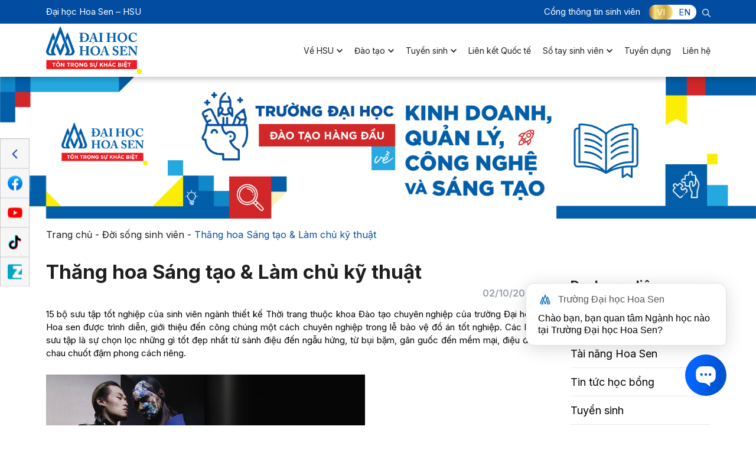

--- FILE ---
content_type: text/html; charset=UTF-8
request_url: https://www.hoasen.edu.vn/thang-hoa-sang-tao-lam-chu-ky-thuat/
body_size: 23534
content:
<!DOCTYPE html>
<html lang="vi" prefix="og: https://ogp.me/ns#">

<head>
	<title>Thăng hoa Sáng tạo &amp; Làm chủ kỹ thuật - Đại học Hoa Sen</title>
	<meta charset="UTF-8" />
	<meta name="viewport" content="width=device-width, user-scalable=yes">
	<!-- <meta name="viewport" content="width=device-width, initial-scale=1"> -->
    <link rel="stylesheet" href="https://www.hoasen.edu.vn/wp-content/themes/ru-hsu/style.css">
	<!--<link rel="stylesheet" href="https://www.hoasen.edu.vn/wp-content/themes/ru-hsu/assets/css/style-block-up-2025.css">-->
	<script src="https://www.hoasen.edu.vn/wp-content/themes/ru-hsu/assets/js/hsu-custom.js" id="hsu-custom-js"></script>
	
			<link rel="icon" href="https://www.hoasen.edu.vn/wp-content/uploads/2025/01/favicon.png" type="image/x-icon" />
		<link rel="shortcut icon" href="https://www.hoasen.edu.vn/wp-content/uploads/2025/01/favicon.png" type="image/x-icon" />
	
	
<!-- Tối ưu hóa công cụ tìm kiếm bởi Rank Math - https://rankmath.com/ -->
<title>Thăng hoa Sáng tạo &amp; Làm chủ kỹ thuật - Đại học Hoa Sen</title>
<meta name="description" content="15 bộ sưu tập tốt nghiệp của sinh viên ngành thiết kế Thời trang thuộc khoa Đào tạo chuyên nghiệp của trường Đại học Hoa sen được trình diễn, giới thiệu đến"/>
<meta name="robots" content="follow, index, max-snippet:-1, max-video-preview:-1, max-image-preview:large"/>
<link rel="canonical" href="https://www.hoasen.edu.vn/thang-hoa-sang-tao-lam-chu-ky-thuat/" />
<meta property="og:locale" content="vi_VN" />
<meta property="og:type" content="article" />
<meta property="og:title" content="Thăng hoa Sáng tạo &amp; Làm chủ kỹ thuật - Đại học Hoa Sen" />
<meta property="og:description" content="15 bộ sưu tập tốt nghiệp của sinh viên ngành thiết kế Thời trang thuộc khoa Đào tạo chuyên nghiệp của trường Đại học Hoa sen được trình diễn, giới thiệu đến" />
<meta property="og:url" content="https://www.hoasen.edu.vn/thang-hoa-sang-tao-lam-chu-ky-thuat/" />
<meta property="og:site_name" content="Đại học Hoa Sen" />
<meta property="article:section" content="Đời sống sinh viên" />
<meta property="og:updated_time" content="2025-11-10T09:18:31+07:00" />
<meta property="og:image" content="https://www.hoasen.edu.vn/wp-content/uploads/2021/11/d1.jpg" />
<meta property="og:image:secure_url" content="https://www.hoasen.edu.vn/wp-content/uploads/2021/11/d1.jpg" />
<meta property="og:image:width" content="800" />
<meta property="og:image:height" content="400" />
<meta property="og:image:alt" content="Thăng hoa Sáng tạo &amp; Làm chủ kỹ thuật" />
<meta property="og:image:type" content="image/jpeg" />
<meta property="article:published_time" content="2017-10-02T00:00:00+07:00" />
<meta property="article:modified_time" content="2025-11-10T09:18:31+07:00" />
<meta name="twitter:card" content="summary_large_image" />
<meta name="twitter:title" content="Thăng hoa Sáng tạo &amp; Làm chủ kỹ thuật - Đại học Hoa Sen" />
<meta name="twitter:description" content="15 bộ sưu tập tốt nghiệp của sinh viên ngành thiết kế Thời trang thuộc khoa Đào tạo chuyên nghiệp của trường Đại học Hoa sen được trình diễn, giới thiệu đến" />
<meta name="twitter:image" content="https://www.hoasen.edu.vn/wp-content/uploads/2021/11/d1.jpg" />
<meta name="twitter:label1" content="Được viết bởi" />
<meta name="twitter:data1" content="ru-support" />
<meta name="twitter:label2" content="Thời gian để đọc" />
<meta name="twitter:data2" content="2 phút" />
<script type="application/ld+json" class="rank-math-schema">{"@context":"https://schema.org","@graph":[{"@type":["EducationalOrganization","Organization"],"@id":"https://www.hoasen.edu.vn/#organization","name":"\u0110\u1ea1i h\u1ecdc Hoa Sen","url":"https://www.hoasen.edu.vn","email":"ru-support"},{"@type":"WebSite","@id":"https://www.hoasen.edu.vn/#website","url":"https://www.hoasen.edu.vn","name":"\u0110\u1ea1i h\u1ecdc Hoa Sen","publisher":{"@id":"https://www.hoasen.edu.vn/#organization"},"inLanguage":"vi"},{"@type":"ImageObject","@id":"https://www.hoasen.edu.vn/wp-content/uploads/2021/11/d1.jpg","url":"https://www.hoasen.edu.vn/wp-content/uploads/2021/11/d1.jpg","width":"800","height":"400","inLanguage":"vi"},{"@type":"BreadcrumbList","@id":"https://www.hoasen.edu.vn/thang-hoa-sang-tao-lam-chu-ky-thuat/#breadcrumb","itemListElement":[{"@type":"ListItem","position":"1","item":{"@id":"https://www.hoasen.edu.vn/","name":"Trang ch\u1ee7"}},{"@type":"ListItem","position":"2","item":{"@id":"https://www.hoasen.edu.vn/tin-tuc/doi-song-sinh-vien-vi/","name":"\u0110\u1eddi s\u1ed1ng sinh vi\u00ean"}},{"@type":"ListItem","position":"3","item":{"@id":"https://www.hoasen.edu.vn/thang-hoa-sang-tao-lam-chu-ky-thuat/","name":"Th\u0103ng hoa S\u00e1ng t\u1ea1o &amp; L\u00e0m ch\u1ee7 k\u1ef9 thu\u1eadt"}}]},{"@type":"WebPage","@id":"https://www.hoasen.edu.vn/thang-hoa-sang-tao-lam-chu-ky-thuat/#webpage","url":"https://www.hoasen.edu.vn/thang-hoa-sang-tao-lam-chu-ky-thuat/","name":"Th\u0103ng hoa S\u00e1ng t\u1ea1o &amp; L\u00e0m ch\u1ee7 k\u1ef9 thu\u1eadt - \u0110\u1ea1i h\u1ecdc Hoa Sen","datePublished":"2017-10-02T00:00:00+07:00","dateModified":"2025-11-10T09:18:31+07:00","isPartOf":{"@id":"https://www.hoasen.edu.vn/#website"},"primaryImageOfPage":{"@id":"https://www.hoasen.edu.vn/wp-content/uploads/2021/11/d1.jpg"},"inLanguage":"vi","breadcrumb":{"@id":"https://www.hoasen.edu.vn/thang-hoa-sang-tao-lam-chu-ky-thuat/#breadcrumb"}},{"@type":"Person","@id":"https://www.hoasen.edu.vn/author/ru-support/","name":"ru-support","url":"https://www.hoasen.edu.vn/author/ru-support/","image":{"@type":"ImageObject","@id":"https://secure.gravatar.com/avatar/cfa8ad93184caaa396050cffb567afc06c236055cd91a33aca9a7c7132fbd069?s=96&amp;d=mm&amp;r=g","url":"https://secure.gravatar.com/avatar/cfa8ad93184caaa396050cffb567afc06c236055cd91a33aca9a7c7132fbd069?s=96&amp;d=mm&amp;r=g","caption":"ru-support","inLanguage":"vi"},"sameAs":["https://hoasen.edu.vn"],"worksFor":{"@id":"https://www.hoasen.edu.vn/#organization"}},{"@type":"BlogPosting","headline":"Th\u0103ng hoa S\u00e1ng t\u1ea1o &amp; L\u00e0m ch\u1ee7 k\u1ef9 thu\u1eadt - \u0110\u1ea1i h\u1ecdc Hoa Sen","datePublished":"2017-10-02T00:00:00+07:00","dateModified":"2025-11-10T09:18:31+07:00","articleSection":"\u0110\u1eddi s\u1ed1ng sinh vi\u00ean, Tin t\u1ee9c","author":{"@id":"https://www.hoasen.edu.vn/author/ru-support/","name":"ru-support"},"publisher":{"@id":"https://www.hoasen.edu.vn/#organization"},"description":"15 b\u1ed9 s\u01b0u t\u1eadp t\u1ed1t nghi\u1ec7p c\u1ee7a sinh vi\u00ean ng\u00e0nh thi\u1ebft k\u1ebf Th\u1eddi trang thu\u1ed9c khoa \u0110\u00e0o t\u1ea1o chuy\u00ean nghi\u1ec7p c\u1ee7a tr\u01b0\u1eddng \u0110\u1ea1i h\u1ecdc Hoa sen \u0111\u01b0\u1ee3c tr\u00ecnh di\u1ec5n, gi\u1edbi thi\u1ec7u \u0111\u1ebfn","name":"Th\u0103ng hoa S\u00e1ng t\u1ea1o &amp; L\u00e0m ch\u1ee7 k\u1ef9 thu\u1eadt - \u0110\u1ea1i h\u1ecdc Hoa Sen","@id":"https://www.hoasen.edu.vn/thang-hoa-sang-tao-lam-chu-ky-thuat/#richSnippet","isPartOf":{"@id":"https://www.hoasen.edu.vn/thang-hoa-sang-tao-lam-chu-ky-thuat/#webpage"},"image":{"@id":"https://www.hoasen.edu.vn/wp-content/uploads/2021/11/d1.jpg"},"inLanguage":"vi","mainEntityOfPage":{"@id":"https://www.hoasen.edu.vn/thang-hoa-sang-tao-lam-chu-ky-thuat/#webpage"}}]}</script>
<!-- /Plugin SEO WordPress Rank Math -->

<link rel='dns-prefetch' href='//cdnjs.cloudflare.com' />
<link rel="alternate" title="oNhúng (JSON)" type="application/json+oembed" href="https://www.hoasen.edu.vn/wp-json/oembed/1.0/embed?url=https%3A%2F%2Fwww.hoasen.edu.vn%2Fthang-hoa-sang-tao-lam-chu-ky-thuat%2F" />
<link rel="alternate" title="oNhúng (XML)" type="text/xml+oembed" href="https://www.hoasen.edu.vn/wp-json/oembed/1.0/embed?url=https%3A%2F%2Fwww.hoasen.edu.vn%2Fthang-hoa-sang-tao-lam-chu-ky-thuat%2F&#038;format=xml" />
<style id='wp-img-auto-sizes-contain-inline-css'>
img:is([sizes=auto i],[sizes^="auto," i]){contain-intrinsic-size:3000px 1500px}
/*# sourceURL=wp-img-auto-sizes-contain-inline-css */
</style>
<style id='wp-emoji-styles-inline-css'>

	img.wp-smiley, img.emoji {
		display: inline !important;
		border: none !important;
		box-shadow: none !important;
		height: 1em !important;
		width: 1em !important;
		margin: 0 0.07em !important;
		vertical-align: -0.1em !important;
		background: none !important;
		padding: 0 !important;
	}
/*# sourceURL=wp-emoji-styles-inline-css */
</style>
<style id='wp-block-library-inline-css'>
:root{--wp-block-synced-color:#7a00df;--wp-block-synced-color--rgb:122,0,223;--wp-bound-block-color:var(--wp-block-synced-color);--wp-editor-canvas-background:#ddd;--wp-admin-theme-color:#007cba;--wp-admin-theme-color--rgb:0,124,186;--wp-admin-theme-color-darker-10:#006ba1;--wp-admin-theme-color-darker-10--rgb:0,107,160.5;--wp-admin-theme-color-darker-20:#005a87;--wp-admin-theme-color-darker-20--rgb:0,90,135;--wp-admin-border-width-focus:2px}@media (min-resolution:192dpi){:root{--wp-admin-border-width-focus:1.5px}}.wp-element-button{cursor:pointer}:root .has-very-light-gray-background-color{background-color:#eee}:root .has-very-dark-gray-background-color{background-color:#313131}:root .has-very-light-gray-color{color:#eee}:root .has-very-dark-gray-color{color:#313131}:root .has-vivid-green-cyan-to-vivid-cyan-blue-gradient-background{background:linear-gradient(135deg,#00d084,#0693e3)}:root .has-purple-crush-gradient-background{background:linear-gradient(135deg,#34e2e4,#4721fb 50%,#ab1dfe)}:root .has-hazy-dawn-gradient-background{background:linear-gradient(135deg,#faaca8,#dad0ec)}:root .has-subdued-olive-gradient-background{background:linear-gradient(135deg,#fafae1,#67a671)}:root .has-atomic-cream-gradient-background{background:linear-gradient(135deg,#fdd79a,#004a59)}:root .has-nightshade-gradient-background{background:linear-gradient(135deg,#330968,#31cdcf)}:root .has-midnight-gradient-background{background:linear-gradient(135deg,#020381,#2874fc)}:root{--wp--preset--font-size--normal:16px;--wp--preset--font-size--huge:42px}.has-regular-font-size{font-size:1em}.has-larger-font-size{font-size:2.625em}.has-normal-font-size{font-size:var(--wp--preset--font-size--normal)}.has-huge-font-size{font-size:var(--wp--preset--font-size--huge)}.has-text-align-center{text-align:center}.has-text-align-left{text-align:left}.has-text-align-right{text-align:right}.has-fit-text{white-space:nowrap!important}#end-resizable-editor-section{display:none}.aligncenter{clear:both}.items-justified-left{justify-content:flex-start}.items-justified-center{justify-content:center}.items-justified-right{justify-content:flex-end}.items-justified-space-between{justify-content:space-between}.screen-reader-text{border:0;clip-path:inset(50%);height:1px;margin:-1px;overflow:hidden;padding:0;position:absolute;width:1px;word-wrap:normal!important}.screen-reader-text:focus{background-color:#ddd;clip-path:none;color:#444;display:block;font-size:1em;height:auto;left:5px;line-height:normal;padding:15px 23px 14px;text-decoration:none;top:5px;width:auto;z-index:100000}html :where(.has-border-color){border-style:solid}html :where([style*=border-top-color]){border-top-style:solid}html :where([style*=border-right-color]){border-right-style:solid}html :where([style*=border-bottom-color]){border-bottom-style:solid}html :where([style*=border-left-color]){border-left-style:solid}html :where([style*=border-width]){border-style:solid}html :where([style*=border-top-width]){border-top-style:solid}html :where([style*=border-right-width]){border-right-style:solid}html :where([style*=border-bottom-width]){border-bottom-style:solid}html :where([style*=border-left-width]){border-left-style:solid}html :where(img[class*=wp-image-]){height:auto;max-width:100%}:where(figure){margin:0 0 1em}html :where(.is-position-sticky){--wp-admin--admin-bar--position-offset:var(--wp-admin--admin-bar--height,0px)}@media screen and (max-width:600px){html :where(.is-position-sticky){--wp-admin--admin-bar--position-offset:0px}}

/*# sourceURL=wp-block-library-inline-css */
</style><style id='global-styles-inline-css'>
:root{--wp--preset--aspect-ratio--square: 1;--wp--preset--aspect-ratio--4-3: 4/3;--wp--preset--aspect-ratio--3-4: 3/4;--wp--preset--aspect-ratio--3-2: 3/2;--wp--preset--aspect-ratio--2-3: 2/3;--wp--preset--aspect-ratio--16-9: 16/9;--wp--preset--aspect-ratio--9-16: 9/16;--wp--preset--color--black: #000000;--wp--preset--color--cyan-bluish-gray: #abb8c3;--wp--preset--color--white: #ffffff;--wp--preset--color--pale-pink: #f78da7;--wp--preset--color--vivid-red: #cf2e2e;--wp--preset--color--luminous-vivid-orange: #ff6900;--wp--preset--color--luminous-vivid-amber: #fcb900;--wp--preset--color--light-green-cyan: #7bdcb5;--wp--preset--color--vivid-green-cyan: #00d084;--wp--preset--color--pale-cyan-blue: #8ed1fc;--wp--preset--color--vivid-cyan-blue: #0693e3;--wp--preset--color--vivid-purple: #9b51e0;--wp--preset--gradient--vivid-cyan-blue-to-vivid-purple: linear-gradient(135deg,rgb(6,147,227) 0%,rgb(155,81,224) 100%);--wp--preset--gradient--light-green-cyan-to-vivid-green-cyan: linear-gradient(135deg,rgb(122,220,180) 0%,rgb(0,208,130) 100%);--wp--preset--gradient--luminous-vivid-amber-to-luminous-vivid-orange: linear-gradient(135deg,rgb(252,185,0) 0%,rgb(255,105,0) 100%);--wp--preset--gradient--luminous-vivid-orange-to-vivid-red: linear-gradient(135deg,rgb(255,105,0) 0%,rgb(207,46,46) 100%);--wp--preset--gradient--very-light-gray-to-cyan-bluish-gray: linear-gradient(135deg,rgb(238,238,238) 0%,rgb(169,184,195) 100%);--wp--preset--gradient--cool-to-warm-spectrum: linear-gradient(135deg,rgb(74,234,220) 0%,rgb(151,120,209) 20%,rgb(207,42,186) 40%,rgb(238,44,130) 60%,rgb(251,105,98) 80%,rgb(254,248,76) 100%);--wp--preset--gradient--blush-light-purple: linear-gradient(135deg,rgb(255,206,236) 0%,rgb(152,150,240) 100%);--wp--preset--gradient--blush-bordeaux: linear-gradient(135deg,rgb(254,205,165) 0%,rgb(254,45,45) 50%,rgb(107,0,62) 100%);--wp--preset--gradient--luminous-dusk: linear-gradient(135deg,rgb(255,203,112) 0%,rgb(199,81,192) 50%,rgb(65,88,208) 100%);--wp--preset--gradient--pale-ocean: linear-gradient(135deg,rgb(255,245,203) 0%,rgb(182,227,212) 50%,rgb(51,167,181) 100%);--wp--preset--gradient--electric-grass: linear-gradient(135deg,rgb(202,248,128) 0%,rgb(113,206,126) 100%);--wp--preset--gradient--midnight: linear-gradient(135deg,rgb(2,3,129) 0%,rgb(40,116,252) 100%);--wp--preset--font-size--small: 13px;--wp--preset--font-size--medium: 20px;--wp--preset--font-size--large: 36px;--wp--preset--font-size--x-large: 42px;--wp--preset--spacing--20: 0.44rem;--wp--preset--spacing--30: 0.67rem;--wp--preset--spacing--40: 1rem;--wp--preset--spacing--50: 1.5rem;--wp--preset--spacing--60: 2.25rem;--wp--preset--spacing--70: 3.38rem;--wp--preset--spacing--80: 5.06rem;--wp--preset--shadow--natural: 6px 6px 9px rgba(0, 0, 0, 0.2);--wp--preset--shadow--deep: 12px 12px 50px rgba(0, 0, 0, 0.4);--wp--preset--shadow--sharp: 6px 6px 0px rgba(0, 0, 0, 0.2);--wp--preset--shadow--outlined: 6px 6px 0px -3px rgb(255, 255, 255), 6px 6px rgb(0, 0, 0);--wp--preset--shadow--crisp: 6px 6px 0px rgb(0, 0, 0);}:where(.is-layout-flex){gap: 0.5em;}:where(.is-layout-grid){gap: 0.5em;}body .is-layout-flex{display: flex;}.is-layout-flex{flex-wrap: wrap;align-items: center;}.is-layout-flex > :is(*, div){margin: 0;}body .is-layout-grid{display: grid;}.is-layout-grid > :is(*, div){margin: 0;}:where(.wp-block-columns.is-layout-flex){gap: 2em;}:where(.wp-block-columns.is-layout-grid){gap: 2em;}:where(.wp-block-post-template.is-layout-flex){gap: 1.25em;}:where(.wp-block-post-template.is-layout-grid){gap: 1.25em;}.has-black-color{color: var(--wp--preset--color--black) !important;}.has-cyan-bluish-gray-color{color: var(--wp--preset--color--cyan-bluish-gray) !important;}.has-white-color{color: var(--wp--preset--color--white) !important;}.has-pale-pink-color{color: var(--wp--preset--color--pale-pink) !important;}.has-vivid-red-color{color: var(--wp--preset--color--vivid-red) !important;}.has-luminous-vivid-orange-color{color: var(--wp--preset--color--luminous-vivid-orange) !important;}.has-luminous-vivid-amber-color{color: var(--wp--preset--color--luminous-vivid-amber) !important;}.has-light-green-cyan-color{color: var(--wp--preset--color--light-green-cyan) !important;}.has-vivid-green-cyan-color{color: var(--wp--preset--color--vivid-green-cyan) !important;}.has-pale-cyan-blue-color{color: var(--wp--preset--color--pale-cyan-blue) !important;}.has-vivid-cyan-blue-color{color: var(--wp--preset--color--vivid-cyan-blue) !important;}.has-vivid-purple-color{color: var(--wp--preset--color--vivid-purple) !important;}.has-black-background-color{background-color: var(--wp--preset--color--black) !important;}.has-cyan-bluish-gray-background-color{background-color: var(--wp--preset--color--cyan-bluish-gray) !important;}.has-white-background-color{background-color: var(--wp--preset--color--white) !important;}.has-pale-pink-background-color{background-color: var(--wp--preset--color--pale-pink) !important;}.has-vivid-red-background-color{background-color: var(--wp--preset--color--vivid-red) !important;}.has-luminous-vivid-orange-background-color{background-color: var(--wp--preset--color--luminous-vivid-orange) !important;}.has-luminous-vivid-amber-background-color{background-color: var(--wp--preset--color--luminous-vivid-amber) !important;}.has-light-green-cyan-background-color{background-color: var(--wp--preset--color--light-green-cyan) !important;}.has-vivid-green-cyan-background-color{background-color: var(--wp--preset--color--vivid-green-cyan) !important;}.has-pale-cyan-blue-background-color{background-color: var(--wp--preset--color--pale-cyan-blue) !important;}.has-vivid-cyan-blue-background-color{background-color: var(--wp--preset--color--vivid-cyan-blue) !important;}.has-vivid-purple-background-color{background-color: var(--wp--preset--color--vivid-purple) !important;}.has-black-border-color{border-color: var(--wp--preset--color--black) !important;}.has-cyan-bluish-gray-border-color{border-color: var(--wp--preset--color--cyan-bluish-gray) !important;}.has-white-border-color{border-color: var(--wp--preset--color--white) !important;}.has-pale-pink-border-color{border-color: var(--wp--preset--color--pale-pink) !important;}.has-vivid-red-border-color{border-color: var(--wp--preset--color--vivid-red) !important;}.has-luminous-vivid-orange-border-color{border-color: var(--wp--preset--color--luminous-vivid-orange) !important;}.has-luminous-vivid-amber-border-color{border-color: var(--wp--preset--color--luminous-vivid-amber) !important;}.has-light-green-cyan-border-color{border-color: var(--wp--preset--color--light-green-cyan) !important;}.has-vivid-green-cyan-border-color{border-color: var(--wp--preset--color--vivid-green-cyan) !important;}.has-pale-cyan-blue-border-color{border-color: var(--wp--preset--color--pale-cyan-blue) !important;}.has-vivid-cyan-blue-border-color{border-color: var(--wp--preset--color--vivid-cyan-blue) !important;}.has-vivid-purple-border-color{border-color: var(--wp--preset--color--vivid-purple) !important;}.has-vivid-cyan-blue-to-vivid-purple-gradient-background{background: var(--wp--preset--gradient--vivid-cyan-blue-to-vivid-purple) !important;}.has-light-green-cyan-to-vivid-green-cyan-gradient-background{background: var(--wp--preset--gradient--light-green-cyan-to-vivid-green-cyan) !important;}.has-luminous-vivid-amber-to-luminous-vivid-orange-gradient-background{background: var(--wp--preset--gradient--luminous-vivid-amber-to-luminous-vivid-orange) !important;}.has-luminous-vivid-orange-to-vivid-red-gradient-background{background: var(--wp--preset--gradient--luminous-vivid-orange-to-vivid-red) !important;}.has-very-light-gray-to-cyan-bluish-gray-gradient-background{background: var(--wp--preset--gradient--very-light-gray-to-cyan-bluish-gray) !important;}.has-cool-to-warm-spectrum-gradient-background{background: var(--wp--preset--gradient--cool-to-warm-spectrum) !important;}.has-blush-light-purple-gradient-background{background: var(--wp--preset--gradient--blush-light-purple) !important;}.has-blush-bordeaux-gradient-background{background: var(--wp--preset--gradient--blush-bordeaux) !important;}.has-luminous-dusk-gradient-background{background: var(--wp--preset--gradient--luminous-dusk) !important;}.has-pale-ocean-gradient-background{background: var(--wp--preset--gradient--pale-ocean) !important;}.has-electric-grass-gradient-background{background: var(--wp--preset--gradient--electric-grass) !important;}.has-midnight-gradient-background{background: var(--wp--preset--gradient--midnight) !important;}.has-small-font-size{font-size: var(--wp--preset--font-size--small) !important;}.has-medium-font-size{font-size: var(--wp--preset--font-size--medium) !important;}.has-large-font-size{font-size: var(--wp--preset--font-size--large) !important;}.has-x-large-font-size{font-size: var(--wp--preset--font-size--x-large) !important;}
/*# sourceURL=global-styles-inline-css */
</style>

<style id='classic-theme-styles-inline-css'>
/*! This file is auto-generated */
.wp-block-button__link{color:#fff;background-color:#32373c;border-radius:9999px;box-shadow:none;text-decoration:none;padding:calc(.667em + 2px) calc(1.333em + 2px);font-size:1.125em}.wp-block-file__button{background:#32373c;color:#fff;text-decoration:none}
/*# sourceURL=/wp-includes/css/classic-themes.min.css */
</style>
<link rel='stylesheet' id='contact-form-7-css' href='https://www.hoasen.edu.vn/wp-content/plugins/contact-form-7/includes/css/styles.css?ver=5.8.2' media='all' />
<style id='contact-form-7-inline-css'>
.wpcf7 .wpcf7-recaptcha iframe {margin-bottom: 0;}.wpcf7 .wpcf7-recaptcha[data-align="center"] > div {margin: 0 auto;}.wpcf7 .wpcf7-recaptcha[data-align="right"] > div {margin: 0 0 0 auto;}
/*# sourceURL=contact-form-7-inline-css */
</style>
<link rel='stylesheet' id='bst-reboot-css' href='https://www.hoasen.edu.vn/wp-content/themes/ru-hsu/assets/lib/bootstrap/5.0.1/bootstrap-reboot.min.css?ver=5.0.1' media='all' />
<link rel='stylesheet' id='bst-util-css' href='https://www.hoasen.edu.vn/wp-content/themes/ru-hsu/assets/lib/bootstrap/5.0.1/bootstrap-utilities.min.css?ver=5.0.1' media='all' />
<link rel='stylesheet' id='bst-grid-css' href='https://www.hoasen.edu.vn/wp-content/themes/ru-hsu/assets/lib/bootstrap/5.0.1/bootstrap-grid.min.css?ver=5.0.1' media='all' />
<link rel='stylesheet' id='swiper-css' href='https://www.hoasen.edu.vn/wp-content/themes/ru-hsu/assets/lib/swiper/6.3.4/swiper-bundle.min.css?ver=6.3.4' media='all' />
<link rel='stylesheet' id='fancybox-css' href='https://www.hoasen.edu.vn/wp-content/themes/ru-hsu/assets/lib/fancybox/jquery.fancybox.min.css?ver=3.5.7' media='all' />
<link rel='stylesheet' id='dtp-css' href='https://www.hoasen.edu.vn/wp-content/themes/ru-hsu/assets/lib/datetimepicker/jquery.datetimepicker.min.css?ver=1.3.4' media='all' />
<link rel='stylesheet' id='splide-css' href='https://www.hoasen.edu.vn/wp-content/themes/ru-hsu/assets/lib/splide/4.1.3/css/splide.min.css?ver=4.1.3' media='all' />
<link rel='stylesheet' id='aos-css' href='https://www.hoasen.edu.vn/wp-content/themes/ru-hsu/assets/lib/aos/aos.css?ver=1.0.1.4' media='all' />
<link rel='stylesheet' id='hsu-css' href='https://www.hoasen.edu.vn/wp-content/themes/ru-hsu/assets/css/style.min.css?ver=2024.06.13' media='all' />
<link rel='stylesheet' id='custom-css' href='https://www.hoasen.edu.vn/wp-content/themes/ru-hsu/assets/css/custom.min.css?ver=2024.03.26' media='all' />
<link rel='stylesheet' id='hsu-lookup-css' href='https://www.hoasen.edu.vn/wp-content/themes/ru-hsu/assets/css/lookup.css' media='all' />
<link rel='stylesheet' id='cf7cf-style-css' href='https://www.hoasen.edu.vn/wp-content/plugins/cf7-conditional-fields/style.css?ver=2.4.10' media='all' />
<script type="text/javascript">
            window._nslDOMReady = function (callback) {
                if ( document.readyState === "complete" || document.readyState === "interactive" ) {
                    callback();
                } else {
                    document.addEventListener( "DOMContentLoaded", callback );
                }
            };
            </script><script src="https://www.hoasen.edu.vn/wp-content/themes/ru-hsu/assets/lib/jquery/jquery-3.6.0.min.js?ver=3.6.0" id="jquery-js"></script>
<link rel="https://api.w.org/" href="https://www.hoasen.edu.vn/wp-json/" /><link rel="alternate" title="JSON" type="application/json" href="https://www.hoasen.edu.vn/wp-json/wp/v2/posts/6026" /><script id="google_gtagjs" src="https://www.googletagmanager.com/gtag/js?id=G-WWTXRCXZTE" async></script>
<script id="google_gtagjs-inline">
window.dataLayer = window.dataLayer || [];function gtag(){dataLayer.push(arguments);}gtag('js', new Date());gtag('config', 'G-WWTXRCXZTE', {} );
</script>
<style type="text/css">div.nsl-container[data-align="left"] {
    text-align: left;
}

div.nsl-container[data-align="center"] {
    text-align: center;
}

div.nsl-container[data-align="right"] {
    text-align: right;
}


div.nsl-container div.nsl-container-buttons a[data-plugin="nsl"] {
    text-decoration: none;
    box-shadow: none;
    border: 0;
}

div.nsl-container .nsl-container-buttons {
    display: flex;
    padding: 5px 0;
}

div.nsl-container.nsl-container-block .nsl-container-buttons {
    display: inline-grid;
    grid-template-columns: minmax(145px, auto);
}

div.nsl-container-block-fullwidth .nsl-container-buttons {
    flex-flow: column;
    align-items: center;
}

div.nsl-container-block-fullwidth .nsl-container-buttons a,
div.nsl-container-block .nsl-container-buttons a {
    flex: 1 1 auto;
    display: block;
    margin: 5px 0;
    width: 100%;
}

div.nsl-container-inline {
    margin: -5px;
    text-align: left;
}

div.nsl-container-inline .nsl-container-buttons {
    justify-content: center;
    flex-wrap: wrap;
}

div.nsl-container-inline .nsl-container-buttons a {
    margin: 5px;
    display: inline-block;
}

div.nsl-container-grid .nsl-container-buttons {
    flex-flow: row;
    align-items: center;
    flex-wrap: wrap;
}

div.nsl-container-grid .nsl-container-buttons a {
    flex: 1 1 auto;
    display: block;
    margin: 5px;
    max-width: 280px;
    width: 100%;
}

@media only screen and (min-width: 650px) {
    div.nsl-container-grid .nsl-container-buttons a {
        width: auto;
    }
}

div.nsl-container .nsl-button {
    cursor: pointer;
    vertical-align: top;
    border-radius: 4px;
}

div.nsl-container .nsl-button-default {
    color: #fff;
    display: flex;
}

div.nsl-container .nsl-button-icon {
    display: inline-block;
}

div.nsl-container .nsl-button-svg-container {
    flex: 0 0 auto;
    padding: 8px;
    display: flex;
    align-items: center;
}

div.nsl-container svg {
    height: 24px;
    width: 24px;
    vertical-align: top;
}

div.nsl-container .nsl-button-default div.nsl-button-label-container {
    margin: 0 24px 0 12px;
    padding: 10px 0;
    font-family: Helvetica, Arial, sans-serif;
    font-size: 16px;
    line-height: 20px;
    letter-spacing: .25px;
    overflow: hidden;
    text-align: center;
    text-overflow: clip;
    white-space: nowrap;
    flex: 1 1 auto;
    -webkit-font-smoothing: antialiased;
    -moz-osx-font-smoothing: grayscale;
    text-transform: none;
    display: inline-block;
}

div.nsl-container .nsl-button-google[data-skin="dark"] .nsl-button-svg-container {
    margin: 1px;
    padding: 7px;
    border-radius: 3px;
    background: #fff;
}

div.nsl-container .nsl-button-google[data-skin="light"] {
    border-radius: 1px;
    box-shadow: 0 1px 5px 0 rgba(0, 0, 0, .25);
    color: RGBA(0, 0, 0, 0.54);
}

div.nsl-container .nsl-button-apple .nsl-button-svg-container {
    padding: 0 6px;
}

div.nsl-container .nsl-button-apple .nsl-button-svg-container svg {
    height: 40px;
    width: auto;
}

div.nsl-container .nsl-button-apple[data-skin="light"] {
    color: #000;
    box-shadow: 0 0 0 1px #000;
}

div.nsl-container .nsl-button-facebook[data-skin="white"] {
    color: #000;
    box-shadow: inset 0 0 0 1px #000;
}

div.nsl-container .nsl-button-facebook[data-skin="light"] {
    color: #1877F2;
    box-shadow: inset 0 0 0 1px #1877F2;
}

div.nsl-container .nsl-button-apple div.nsl-button-label-container {
    font-size: 17px;
    font-family: -apple-system, BlinkMacSystemFont, "Segoe UI", Roboto, Helvetica, Arial, sans-serif, "Apple Color Emoji", "Segoe UI Emoji", "Segoe UI Symbol";
}

div.nsl-container .nsl-button-slack div.nsl-button-label-container {
    font-size: 17px;
    font-family: -apple-system, BlinkMacSystemFont, "Segoe UI", Roboto, Helvetica, Arial, sans-serif, "Apple Color Emoji", "Segoe UI Emoji", "Segoe UI Symbol";
}

div.nsl-container .nsl-button-slack[data-skin="light"] {
    color: #000000;
    box-shadow: inset 0 0 0 1px #DDDDDD;
}

div.nsl-container .nsl-button-tiktok[data-skin="light"] {
    color: #161823;
    box-shadow: 0 0 0 1px rgba(22, 24, 35, 0.12);
}


div.nsl-container .nsl-button-kakao {
    color: rgba(0, 0, 0, 0.85);
}

.nsl-clear {
    clear: both;
}

.nsl-container {
    clear: both;
}

/*Button align start*/

div.nsl-container-inline[data-align="left"] .nsl-container-buttons {
    justify-content: flex-start;
}

div.nsl-container-inline[data-align="center"] .nsl-container-buttons {
    justify-content: center;
}

div.nsl-container-inline[data-align="right"] .nsl-container-buttons {
    justify-content: flex-end;
}


div.nsl-container-grid[data-align="left"] .nsl-container-buttons {
    justify-content: flex-start;
}

div.nsl-container-grid[data-align="center"] .nsl-container-buttons {
    justify-content: center;
}

div.nsl-container-grid[data-align="right"] .nsl-container-buttons {
    justify-content: flex-end;
}

div.nsl-container-grid[data-align="space-around"] .nsl-container-buttons {
    justify-content: space-around;
}

div.nsl-container-grid[data-align="space-between"] .nsl-container-buttons {
    justify-content: space-between;
}

/* Button align end*/

/* Redirect */

#nsl-redirect-overlay {
    display: flex;
    flex-direction: column;
    justify-content: center;
    align-items: center;
    position: fixed;
    z-index: 1000000;
    left: 0;
    top: 0;
    width: 100%;
    height: 100%;
    backdrop-filter: blur(1px);
    background-color: RGBA(0, 0, 0, .32);;
}

#nsl-redirect-overlay-container {
    display: flex;
    flex-direction: column;
    justify-content: center;
    align-items: center;
    background-color: white;
    padding: 30px;
    border-radius: 10px;
}

#nsl-redirect-overlay-spinner {
    content: '';
    display: block;
    margin: 20px;
    border: 9px solid RGBA(0, 0, 0, .6);
    border-top: 9px solid #fff;
    border-radius: 50%;
    box-shadow: inset 0 0 0 1px RGBA(0, 0, 0, .6), 0 0 0 1px RGBA(0, 0, 0, .6);
    width: 40px;
    height: 40px;
    animation: nsl-loader-spin 2s linear infinite;
}

@keyframes nsl-loader-spin {
    0% {
        transform: rotate(0deg)
    }
    to {
        transform: rotate(360deg)
    }
}

#nsl-redirect-overlay-title {
    font-family: -apple-system, BlinkMacSystemFont, "Segoe UI", Roboto, Oxygen-Sans, Ubuntu, Cantarell, "Helvetica Neue", sans-serif;
    font-size: 18px;
    font-weight: bold;
    color: #3C434A;
}

#nsl-redirect-overlay-text {
    font-family: -apple-system, BlinkMacSystemFont, "Segoe UI", Roboto, Oxygen-Sans, Ubuntu, Cantarell, "Helvetica Neue", sans-serif;
    text-align: center;
    font-size: 14px;
    color: #3C434A;
}

/* Redirect END*/</style>		<style id="wp-custom-css">
			@media only screen and (max-width: 600px) {
  .vc-banner__item img {
    opacity: unset !important;
    transition: unset !important;
  }
}

.width-1500{
	    max-width: 1500px !important;
    margin: 5px auto;
}
.z-index-2 {
    position: relative;
    z-index: 2;
}		</style>
		
	<!-- Output embed code -->
	<script>(function(w,d,s,l,i){w[l]=w[l]||[];w[l].push({'gtm.start':
new Date().getTime(),event:'gtm.js'});var f=d.getElementsByTagName(s)[0],
j=d.createElement(s),dl=l!='dataLayer'?'&l='+l:'';j.async=true;j.src=
'https://www.googletagmanager.com/gtm.js?id='+i+dl;f.parentNode.insertBefore(j,f);
})(window,document,'script','dataLayer','GTM-W4LV7JM3');</script>
<link rel='preconnect' id='googleapis-css' href='https://fonts.googleapis.com?ver=6e0728ebb67d668afa587a54f804e703' media='all' />
<link rel='preconnect' id='gstatic-css' href='https://fonts.gstatic.com?ver=6e0728ebb67d668afa587a54f804e703' media='all' />
<link rel='stylesheet' id='inter-css' href='https://fonts.googleapis.com/css2?family=Inter%3Awght%40400%3B500%3B600%3B700&#038;display=swap&#038;ver=6.9' media='all' />
</head>

<body data-rsssl=1 class="wp-singular post-template-default single single-post postid-6026 single-format-standard wp-embed-responsive wp-theme-ru-hsu vl-body">
	<!-- Output embed code -->
	<noscript><iframe src="https://www.googletagmanager.com/ns.html?id=GTM-W4LV7JM3"
height="0" width="0" style="display:none;visibility:hidden"></iframe></noscript>

	<!-- ================================================== -->
	<!-- HEADER -->
	<!-- ================================================== -->
	<header class="vc-header position-fixed" id="jsHeader">
		<div class="vc-top d-none d-xl-block">
			<div class="container vc-header__container">
				<div class="vc-top__row row">
											<div class="vc-top__col col-12 col-md-4 col-lg-4 col-xl-4 col-xxl-4">
							<div class="vc-top__note d-flex align-items-center">Đại học Hoa Sen – HSU</div>
						</div>
					
					<div class="vc-top__col col-12 col-md-8 col-lg-8 col-xl-8 col-xxl-8">
						<div class="vc-top__box d-flex align-items-center justify-content-end">
																<nav class="vc-top__nav">
																																	<a href="http://htttsv.hoasen.edu.vn/" class="d-inline-block position-relative" target="_blank">Cổng thông tin sinh viên</a>
																														</nav>
																		<div class="vc-top__switch d-inline-flex">
																					<a lang="vi" hreflang="vi" href="https://www.hoasen.edu.vn/thang-hoa-sang-tao-lam-chu-ky-thuat/" class="d-inline-flex align-items-center justify-content-center current">VI</a>
																					<a lang="en-GB" hreflang="en-GB" href="https://www.hoasen.edu.vn/en/" class="d-inline-flex align-items-center justify-content-center">EN</a>
																			</div>
															
							<span class="vc-top__search jsCallPopup" data-popup="mdlSearch">
								<svg class="vc-icon"><use xlink:href="https://www.hoasen.edu.vn/wp-content/themes/ru-hsu/assets/img/icons.svg#i-search" /></svg>
							</span>
						</div>
					</div>
				</div>
			</div>
		</div>

		<div class="container position-relative">
						
			<nav class="vc-header__nav d-flex align-items-center justify-content-between">
				<div class="vc-header__logo d-none d-xl-inline-flex align-items-center justify-content-start">
																			<a class="d-inline-block" href="https://www.hoasen.edu.vn/">
									<img class="logo-h" style="max-height: 80px;" src="https://www.hoasen.edu.vn/wp-content/uploads/2025/01/HSU.png" alt="Hoa Sen University">
								<img class="logo-white-h" style="display: none; max-height: 56px;" src="https://www.hoasen.edu.vn/wp-content/uploads/2025/01/Logo-White.png" alt="Hoa Sen University">
								</a>
																																	</div>

				<ul id="menu-desktop-menu-vi" class="d-flex justify-content-end"><li id="menu-item-36917" class="menu-item menu-item-type-post_type menu-item-object-page menu-item-has-children menu-item-36917"><a href="https://www.hoasen.edu.vn/ve-hsu/" class="expand">Về HSU<svg class="vc-icon ml-2"><use xlink:href="https://www.hoasen.edu.vn/wp-content/themes/ru-hsu/assets/img/icons.svg#i-arrow-down"></use></svg></a>
<ul>
	<li id="menu-item-36011" class="menu-item menu-item-type-post_type menu-item-object-page menu-item-36011"><a href="https://www.hoasen.edu.vn/ve-hsu/tong-quan/">Tổng quan</a>
	</li>
	<li id="menu-item-36012" class="menu-item menu-item-type-post_type menu-item-object-page menu-item-36012"><a href="https://www.hoasen.edu.vn/ve-hsu/he-thong-nhan-dien/">Hệ thống nhận diện</a>
	</li>
</ul>

</li>
<li id="menu-item-1132" class="menu-item menu-item-type-post_type_archive menu-item-object-education menu-item-has-children menu-item-1132"><a href="https://www.hoasen.edu.vn/education/" class="expand expand-mega">Đào tạo<svg class="vc-icon"><use xlink:href="https://www.hoasen.edu.vn/wp-content/themes/ru-hsu/assets/img/icons.svg#i-arrow-down"></use></svg></a>
<ul class="mega">
	<li id="menu-item-1127" class="menu-item menu-item-type-custom menu-item-object-custom menu-item-has-children current-menu-item menu-item-1127"><a href="https://www.hoasen.edu.vn/dao-tao/" class="current-menu-item"><img class="mr-2" src="https://www.hoasen.edu.vn/wp-content/uploads/2021/11/i-menu1.png" alt="image"> Đào tạo<svg class="vc-icon"><use xlink:href="https://www.hoasen.edu.vn/wp-content/themes/ru-hsu/assets/img/icons.svg#i-arrow-right" /></svg></a>
	<ul>
		<li id="menu-item-16487" class="menu-item menu-item-type-custom menu-item-object-custom menu-item-has-children menu-item-16487"><a href="#">Chương trình đào tạo</a>
		<ul>
			<li id="menu-item-16489" class="menu-item menu-item-type-custom menu-item-object-custom menu-item-16489"><a href="https://www.hoasen.edu.vn/dao-tao/dai-hoc/">Đại học</a>
			</li>
			<li id="menu-item-27073" class="menu-item menu-item-type-custom menu-item-object-custom menu-item-27073"><a href="https://www.hoasen.edu.vn/demontfort/">Đào tạo Quốc tế</a>
			</li>
			<li id="menu-item-19153" class="menu-item menu-item-type-custom menu-item-object-custom menu-item-19153"><a href="https://www.hoasen.edu.vn/online/">Đào tạo trực tuyến</a>
			</li>
			<li id="menu-item-16488" class="menu-item menu-item-type-custom menu-item-object-custom menu-item-16488"><a href="https://www.hoasen.edu.vn/saudaihoc/">Sau Đại học</a>
			</li>
			<li id="menu-item-34232" class="menu-item menu-item-type-custom menu-item-object-custom menu-item-34232"><a href="https://www.hoasen.edu.vn/pathway/">Du học chuyển tiếp</a>
			</li>
		</ul>

		</li>
		<li id="menu-item-30342" class="menu-item menu-item-type-custom menu-item-object-custom menu-item-has-children menu-item-30342"><a href="#">Hồ sơ mở ngành</a>
		<ul>
			<li id="menu-item-30343" class="menu-item menu-item-type-custom menu-item-object-custom menu-item-30343"><a href="https://www.hoasen.edu.vn/dtdh/van-ban-bieu-mau/ho-so-mo-nganh/">Trình độ Đại học</a>
			</li>
			<li id="menu-item-30410" class="menu-item menu-item-type-custom menu-item-object-custom menu-item-30410"><a href="https://www.hoasen.edu.vn/saudaihoc/gioi-thieu/ho-so-mo-nganh/">Trình độ Thạc sĩ</a>
			</li>
		</ul>

	</ul>

	</li>
	<li id="menu-item-1128" class="menu-item menu-item-type-custom menu-item-object-custom menu-item-has-children menu-item-1128"><a href="#"><img class="mr-2" src="https://www.hoasen.edu.vn/wp-content/uploads/2021/11/i-menu2.png" alt="image"> Đơn vị<svg class="vc-icon"><use xlink:href="https://www.hoasen.edu.vn/wp-content/themes/ru-hsu/assets/img/icons.svg#i-arrow-right" /></svg></a>
	<ul>
		<li id="menu-item-2005" class="menu-item menu-item-type-custom menu-item-object-custom menu-item-has-children menu-item-2005"><a href="#">Khoa</a>
		<ul>
			<li id="menu-item-12611" class="menu-item menu-item-type-custom menu-item-object-custom menu-item-12611"><a href="https://www.hoasen.edu.vn/cntt/">Khoa Công nghệ</a>
			</li>
			<li id="menu-item-12601" class="menu-item menu-item-type-custom menu-item-object-custom menu-item-12601"><a href="https://www.hoasen.edu.vn/dl/">Khoa Du lịch &#8211; Nhà hàng &#8211; Khách sạn</a>
			</li>
			<li id="menu-item-12608" class="menu-item menu-item-type-custom menu-item-object-custom menu-item-12608"><a href="https://www.hoasen.edu.vn/ktqt/">Khoa Kinh doanh</a>
			</li>
			<li id="menu-item-12610" class="menu-item menu-item-type-custom menu-item-object-custom menu-item-12610"><a href="https://www.hoasen.edu.vn/khxh/">Khoa Luật</a>
			</li>
			<li id="menu-item-16269" class="menu-item menu-item-type-custom menu-item-object-custom menu-item-16269"><a href="https://www.hoasen.edu.vn/lgtmqt/">Khoa Logistics &#8211; Thương mại quốc tế</a>
			</li>
			<li id="menu-item-26964" class="menu-item menu-item-type-custom menu-item-object-custom menu-item-26964"><a href="https://www.hoasen.edu.vn/mktt/">Khoa Marketing &#8211; Truyền thông</a>
			</li>
			<li id="menu-item-12609" class="menu-item menu-item-type-custom menu-item-object-custom menu-item-12609"><a href="https://www.hoasen.edu.vn/nn/">Khoa Ngôn ngữ &#8211; Tâm lý</a>
			</li>
			<li id="menu-item-12604" class="menu-item menu-item-type-custom menu-item-object-custom menu-item-12604"><a href="https://www.hoasen.edu.vn/tknt/">Khoa Thiết kế &#8211; Nghệ thuật</a>
			</li>
		</ul>

		</li>
		<li id="menu-item-12600" class="menu-item menu-item-type-custom menu-item-object-custom menu-item-has-children menu-item-12600"><a href="#">Viện</a>
		<ul>
			<li id="menu-item-12602" class="menu-item menu-item-type-custom menu-item-object-custom menu-item-12602"><a href="https://www.hoasen.edu.vn/saudaihoc/">Viện Sau Đại học và Lãnh đạo</a>
			</li>
			<li id="menu-item-19984" class="menu-item menu-item-type-custom menu-item-object-custom menu-item-19984"><a href="https://www.hoasen.edu.vn/online">Viện Đào tạo trực tuyến</a>
			</li>
			<li id="menu-item-16275" class="menu-item menu-item-type-custom menu-item-object-custom menu-item-16275"><a href="https://www.hoasen.edu.vn/hsu-iie/">Viện Đào tạo Quốc tế</a>
			</li>
		</ul>

		</li>
		<li id="menu-item-2006" class="menu-item menu-item-type-custom menu-item-object-custom menu-item-has-children menu-item-2006"><a href="#">Phòng</a>
		<ul>
			<li id="menu-item-12618" class="menu-item menu-item-type-custom menu-item-object-custom menu-item-12618"><a href="https://www.hoasen.edu.vn/dbclkt/">Phòng Khảo thí &#8211; Đảm bảo Chất lượng</a>
			</li>
			<li id="menu-item-16273" class="menu-item menu-item-type-custom menu-item-object-custom menu-item-16273"><a href="https://www.hoasen.edu.vn/dtdh/">Phòng Đào tạo đại học</a>
			</li>
			<li id="menu-item-25570" class="menu-item menu-item-type-custom menu-item-object-custom menu-item-25570"><a href="https://www.hoasen.edu.vn/htqt/">Phòng Hợp tác Quốc tế</a>
			</li>
			<li id="menu-item-16276" class="menu-item menu-item-type-custom menu-item-object-custom menu-item-16276"><a href="https://www.hoasen.edu.vn/thuvien/">Thư viện</a>
			</li>
		</ul>

<a  href="#"  class="menu-item menu-item-type-custom menu-item-object-custom menu-item-has-children">Trung Tâm</a>
		<ul>
			<li id="menu-item-16281" class="menu-item menu-item-type-custom menu-item-object-custom menu-item-16281"><a href="https://www.hoasen.edu.vn/tuyensinh/">Tuyển sinh</a>
			</li>
			<li id="menu-item-16282" class="menu-item menu-item-type-custom menu-item-object-custom menu-item-16282"><a href="https://www.hoasen.edu.vn/so-tay-sinh-vien">Trung tâm Trải nghiệm sinh viên và Quan hệ doanh nghiệp</a>
			</li>
		</ul>

<a  href="#"  class="menu-item menu-item-type-custom menu-item-object-custom menu-item-has-children">Đoàn thể</a>
		<ul>
			<li id="menu-item-16284" class="menu-item menu-item-type-custom menu-item-object-custom menu-item-16284"><a href="https://www.hoasen.edu.vn/dvhsv/">Đoàn và Hội Sinh viên</a>
			</li>
		</ul>

	</ul>

	</li>
</ul>

</li>
<li id="menu-item-26" class="menu-item menu-item-type-custom menu-item-object-custom menu-item-has-children menu-item-26"><a href="https://www.hoasen.edu.vn/tuyensinh/" class="expand">Tuyển sinh<svg class="vc-icon ml-2"><use xlink:href="https://www.hoasen.edu.vn/wp-content/themes/ru-hsu/assets/img/icons.svg#i-arrow-down"></use></svg></a>
<ul>
	<li id="menu-item-17427" class="menu-item menu-item-type-custom menu-item-object-custom menu-item-17427"><a href="https://www.hoasen.edu.vn/tuyensinh/">Đại học</a>
	</li>
	<li id="menu-item-19154" class="menu-item menu-item-type-custom menu-item-object-custom menu-item-19154"><a href="https://www.hoasen.edu.vn/online">Đào tạo trực tuyến</a>
	</li>
	<li id="menu-item-28190" class="menu-item menu-item-type-custom menu-item-object-custom menu-item-28190"><a href="https://www.hoasen.edu.vn/hsu-iie/">Đào tạo Quốc tế</a>
	</li>
</ul>

</li>
<li id="menu-item-26118" class="menu-item menu-item-type-custom menu-item-object-custom menu-item-26118"><a href="https://www.hoasen.edu.vn/hsu-iie/">Liên kết Quốc tế</a>
</li>
<li id="menu-item-19448" class="menu-item menu-item-type-taxonomy menu-item-object-category menu-item-has-children menu-item-19448"><a href="https://www.hoasen.edu.vn/so-tay-sinh-vien/" class="expand">Sổ tay sinh viên<svg class="vc-icon ml-2"><use xlink:href="https://www.hoasen.edu.vn/wp-content/themes/ru-hsu/assets/img/icons.svg#i-arrow-down"></use></svg></a>
<ul>
	<li id="menu-item-24" class="menu-item menu-item-type-custom menu-item-object-custom menu-item-24"><a href="https://career.hoasen.edu.vn/vi">Cơ hội việc làm</a>
	</li>
</ul>

</li>
<li id="menu-item-27076" class="menu-item menu-item-type-custom menu-item-object-custom menu-item-27076"><a href="https://www.hoasen.edu.vn/tuyen-dung/">Tuyển dụng</a>
</li>
<li id="menu-item-36017" class="menu-item menu-item-type-post_type menu-item-object-page menu-item-36017"><a href="https://www.hoasen.edu.vn/lien-he/">Liên hệ</a>
</li>
</ul>			</nav>

					</div>
	</header>

	<div class="vc-header__logo d-inline-flex d-xl-none align-items-center justify-content-center">
					<a class="d-inline-block" href="https://www.hoasen.edu.vn/">
				<img class="logo-h" width="94" height="40" src="https://www.hoasen.edu.vn/wp-content/uploads/2025/01/HSU.png" alt="Hoa Sen University">
				<img width="94" height="40" class="logo-white-h" style="display: none;" src="https://www.hoasen.edu.vn/wp-content/uploads/2025/01/Logo-White.png" alt="Hoa Sen University">
			</a>
					</div>

	<span class="vc-header__nav-btn jsNavBtn"></span>

	<span class="vc-header__search d-inline-block d-xl-none position-fixed jsCallPopup" data-popup="mdlSearch">
		<svg class="vc-icon"><use xlink:href="https://www.hoasen.edu.vn/wp-content/themes/ru-hsu/assets/img/icons.svg#i-search" /></svg>
	</span>
	
			<a href="tel:02873091991" class="vc-header__tel d-inline-block d-xl-none position-fixed">
			<svg class="vc-icon"><use xlink:href="https://www.hoasen.edu.vn/wp-content/themes/ru-hsu/assets/img/icons.svg#i-phone" /></svg>
		</a>
	
	<nav class="vc-header__nav sp jsNav">
					<a href="https://www.hoasen.edu.vn" class="vc-header__nav-logo position-absolute d-inline-block">
				<img src="https://www.hoasen.edu.vn/wp-content/uploads/2025/01/Logo-White.png" alt="Hoa Sen University">
			</a>
		
					<div class="vc-top__switch position-absolute d-inline-flex">
									<a lang="vi" hreflang="vi" href="https://www.hoasen.edu.vn/thang-hoa-sang-tao-lam-chu-ky-thuat/" class="d-inline-flex align-items-center justify-content-center current">VI</a>
									<a lang="en-GB" hreflang="en-GB" href="https://www.hoasen.edu.vn/en/" class="d-inline-flex align-items-center justify-content-center">EN</a>
							</div>
		
		<ul id="menu-desktop-menu-vi-1" class="menu"><li class="menu-item menu-item-type-post_type menu-item-object-page menu-item-has-children menu-item-36917"><a href="https://www.hoasen.edu.vn/ve-hsu/">Về HSU<i class="vc-nav__expand jsExpand"></i></a>
<ul class="sub-menu">
	<li class="menu-item menu-item-type-post_type menu-item-object-page menu-item-36011"><a href="https://www.hoasen.edu.vn/ve-hsu/tong-quan/">Tổng quan</a></li>
	<li class="menu-item menu-item-type-post_type menu-item-object-page menu-item-36012"><a href="https://www.hoasen.edu.vn/ve-hsu/he-thong-nhan-dien/">Hệ thống nhận diện</a></li>
</ul>
</li>
<li class="menu-item menu-item-type-post_type_archive menu-item-object-education menu-item-has-children menu-item-1132"><a href="https://www.hoasen.edu.vn/education/">Đào tạo<i class="vc-nav__expand jsExpand"></i></a>
<ul class="sub-menu">
	<li class="menu-item menu-item-type-custom menu-item-object-custom menu-item-has-children menu-item-1127"><a href="https://www.hoasen.edu.vn/dao-tao/">Đào tạo<i class="vc-nav__expand jsExpand"></i></a>
	<ul class="sub-menu">
		<li class="menu-item menu-item-type-custom menu-item-object-custom menu-item-has-children menu-item-16487"><a href="#">Chương trình đào tạo<i class="vc-nav__expand jsExpand"></i></a>
		<ul class="sub-menu">
			<li class="menu-item menu-item-type-custom menu-item-object-custom menu-item-16489"><a href="https://www.hoasen.edu.vn/dao-tao/dai-hoc/">Đại học</a></li>
			<li class="menu-item menu-item-type-custom menu-item-object-custom menu-item-27073"><a href="https://www.hoasen.edu.vn/demontfort/">Đào tạo Quốc tế</a></li>
			<li class="menu-item menu-item-type-custom menu-item-object-custom menu-item-19153"><a href="https://www.hoasen.edu.vn/online/">Đào tạo trực tuyến</a></li>
			<li class="menu-item menu-item-type-custom menu-item-object-custom menu-item-16488"><a href="https://www.hoasen.edu.vn/saudaihoc/">Sau Đại học</a></li>
			<li class="menu-item menu-item-type-custom menu-item-object-custom menu-item-34232"><a href="https://www.hoasen.edu.vn/pathway/">Du học chuyển tiếp</a></li>
		</ul>
</li>
		<li class="menu-item menu-item-type-custom menu-item-object-custom menu-item-has-children menu-item-30342"><a href="#">Hồ sơ mở ngành<i class="vc-nav__expand jsExpand"></i></a>
		<ul class="sub-menu">
			<li class="menu-item menu-item-type-custom menu-item-object-custom menu-item-30343"><a href="https://www.hoasen.edu.vn/dtdh/van-ban-bieu-mau/ho-so-mo-nganh/">Trình độ Đại học</a></li>
			<li class="menu-item menu-item-type-custom menu-item-object-custom menu-item-30410"><a href="https://www.hoasen.edu.vn/saudaihoc/gioi-thieu/ho-so-mo-nganh/">Trình độ Thạc sĩ</a></li>
		</ul>
</li>
	</ul>
</li>
	<li class="menu-item menu-item-type-custom menu-item-object-custom menu-item-has-children menu-item-1128"><a href="#">Đơn vị<i class="vc-nav__expand jsExpand"></i></a>
	<ul class="sub-menu">
		<li class="menu-item menu-item-type-custom menu-item-object-custom menu-item-has-children menu-item-2005"><a href="#">Khoa<i class="vc-nav__expand jsExpand"></i></a>
		<ul class="sub-menu">
			<li class="menu-item menu-item-type-custom menu-item-object-custom menu-item-12611"><a href="https://www.hoasen.edu.vn/cntt/">Khoa Công nghệ</a></li>
			<li class="menu-item menu-item-type-custom menu-item-object-custom menu-item-12601"><a href="https://www.hoasen.edu.vn/dl/">Khoa Du lịch &#8211; Nhà hàng &#8211; Khách sạn</a></li>
			<li class="menu-item menu-item-type-custom menu-item-object-custom menu-item-12608"><a href="https://www.hoasen.edu.vn/ktqt/">Khoa Kinh doanh</a></li>
			<li class="menu-item menu-item-type-custom menu-item-object-custom menu-item-12610"><a href="https://www.hoasen.edu.vn/khxh/">Khoa Luật</a></li>
			<li class="menu-item menu-item-type-custom menu-item-object-custom menu-item-16269"><a href="https://www.hoasen.edu.vn/lgtmqt/">Khoa Logistics &#8211; Thương mại quốc tế</a></li>
			<li class="menu-item menu-item-type-custom menu-item-object-custom menu-item-26964"><a href="https://www.hoasen.edu.vn/mktt/">Khoa Marketing &#8211; Truyền thông</a></li>
			<li class="menu-item menu-item-type-custom menu-item-object-custom menu-item-12609"><a href="https://www.hoasen.edu.vn/nn/">Khoa Ngôn ngữ &#8211; Tâm lý</a></li>
			<li class="menu-item menu-item-type-custom menu-item-object-custom menu-item-12604"><a href="https://www.hoasen.edu.vn/tknt/">Khoa Thiết kế &#8211; Nghệ thuật</a></li>
		</ul>
</li>
		<li class="menu-item menu-item-type-custom menu-item-object-custom menu-item-has-children menu-item-12600"><a href="#">Viện<i class="vc-nav__expand jsExpand"></i></a>
		<ul class="sub-menu">
			<li class="menu-item menu-item-type-custom menu-item-object-custom menu-item-12602"><a href="https://www.hoasen.edu.vn/saudaihoc/">Viện Sau Đại học và Lãnh đạo</a></li>
			<li class="menu-item menu-item-type-custom menu-item-object-custom menu-item-19984"><a href="https://www.hoasen.edu.vn/online">Viện Đào tạo trực tuyến</a></li>
			<li class="menu-item menu-item-type-custom menu-item-object-custom menu-item-16275"><a href="https://www.hoasen.edu.vn/hsu-iie/">Viện Đào tạo Quốc tế</a></li>
		</ul>
</li>
		<li class="menu-item menu-item-type-custom menu-item-object-custom menu-item-has-children menu-item-2006"><a href="#">Phòng<i class="vc-nav__expand jsExpand"></i></a>
		<ul class="sub-menu">
			<li class="menu-item menu-item-type-custom menu-item-object-custom menu-item-12618"><a href="https://www.hoasen.edu.vn/dbclkt/">Phòng Khảo thí &#8211; Đảm bảo Chất lượng</a></li>
			<li class="menu-item menu-item-type-custom menu-item-object-custom menu-item-16273"><a href="https://www.hoasen.edu.vn/dtdh/">Phòng Đào tạo đại học</a></li>
			<li class="menu-item menu-item-type-custom menu-item-object-custom menu-item-25570"><a href="https://www.hoasen.edu.vn/htqt/">Phòng Hợp tác Quốc tế</a></li>
			<li class="menu-item menu-item-type-custom menu-item-object-custom menu-item-16276"><a href="https://www.hoasen.edu.vn/thuvien/">Thư viện</a></li>
		</ul>
</li>
		<li id="menu-item-16280" class="menu-item menu-item-type-custom menu-item-object-custom menu-item-has-children menu-item-16280"><a href="#">Trung Tâm<i class="vc-nav__expand jsExpand"></i></a>
		<ul class="sub-menu">
			<li class="menu-item menu-item-type-custom menu-item-object-custom menu-item-16281"><a href="https://www.hoasen.edu.vn/tuyensinh/">Tuyển sinh</a></li>
			<li class="menu-item menu-item-type-custom menu-item-object-custom menu-item-16282"><a href="https://www.hoasen.edu.vn/so-tay-sinh-vien">Trung tâm Trải nghiệm sinh viên và Quan hệ doanh nghiệp</a></li>
		</ul>
</li>
		<li id="menu-item-16283" class="menu-item menu-item-type-custom menu-item-object-custom menu-item-has-children menu-item-16283"><a href="#">Đoàn thể<i class="vc-nav__expand jsExpand"></i></a>
		<ul class="sub-menu">
			<li class="menu-item menu-item-type-custom menu-item-object-custom menu-item-16284"><a href="https://www.hoasen.edu.vn/dvhsv/">Đoàn và Hội Sinh viên</a></li>
		</ul>
</li>
	</ul>
</li>
</ul>
</li>
<li class="menu-item menu-item-type-custom menu-item-object-custom menu-item-has-children menu-item-26"><a href="https://www.hoasen.edu.vn/tuyensinh/">Tuyển sinh<i class="vc-nav__expand jsExpand"></i></a>
<ul class="sub-menu">
	<li class="menu-item menu-item-type-custom menu-item-object-custom menu-item-17427"><a href="https://www.hoasen.edu.vn/tuyensinh/">Đại học</a></li>
	<li class="menu-item menu-item-type-custom menu-item-object-custom menu-item-19154"><a href="https://www.hoasen.edu.vn/online">Đào tạo trực tuyến</a></li>
	<li class="menu-item menu-item-type-custom menu-item-object-custom menu-item-28190"><a href="https://www.hoasen.edu.vn/hsu-iie/">Đào tạo Quốc tế</a></li>
</ul>
</li>
<li class="menu-item menu-item-type-custom menu-item-object-custom menu-item-26118"><a href="https://www.hoasen.edu.vn/hsu-iie/">Liên kết Quốc tế</a></li>
<li class="menu-item menu-item-type-taxonomy menu-item-object-category menu-item-has-children menu-item-19448"><a href="https://www.hoasen.edu.vn/so-tay-sinh-vien/">Sổ tay sinh viên<i class="vc-nav__expand jsExpand"></i></a>
<ul class="sub-menu">
	<li class="menu-item menu-item-type-custom menu-item-object-custom menu-item-24"><a href="https://career.hoasen.edu.vn/vi">Cơ hội việc làm</a></li>
</ul>
</li>
<li class="menu-item menu-item-type-custom menu-item-object-custom menu-item-27076"><a href="https://www.hoasen.edu.vn/tuyen-dung/">Tuyển dụng</a></li>
<li class="menu-item menu-item-type-post_type menu-item-object-page menu-item-36017"><a href="https://www.hoasen.edu.vn/lien-he/">Liên hệ</a></li>
</ul>	</nav>
	

<!-- ================================================== -->
<!-- BANNER -->
<!-- ================================================== -->

	<div class="vc-banner position-relative">
		<div class="swiper-container" id="jsBanner">
			<div class="swiper-wrapper">
									<div class="swiper-slide">
						<div class="vc-banner__item d-block p-relative">
																					<picture class="d-block">
																<img src="https://www.hoasen.edu.vn/wp-content/uploads/2025/03/Banner-Website-Desktop-1600x300-1.png" alt="" class="hsu-banner">
							</picture>
													</div>
					</div>
							</div>
		</div>
		<div class="swiper-pagination w-100 d-flex align-items-center justify-content-center jsPagination"></div>
	</div>

<div class="container">
	
	<div class="vc-breadcrumb">
		<span class="">
			<span>
				<nav aria-label="breadcrumbs" class="rank-math-breadcrumb"><p><a href="https://www.hoasen.edu.vn/">Trang chủ</a><span class="separator"> - </span><a href="https://www.hoasen.edu.vn/tin-tuc/doi-song-sinh-vien-vi/">Đời sống sinh viên</a><span class="separator"> - </span><span class="last">Thăng hoa Sáng tạo &amp; Làm chủ kỹ thuật</span></p></nav>			</span>
		</span>
	</div>

	<div class="vc-article">
	<div class="vl-row row">
		<div class="col-12 col-sm-12 col-md-12 col-lg-8 col-xl-9 col-xxl-9">
			<div class="vc-article__content">
				<h1 class="vc-headline position-relative">Thăng hoa Sáng tạo &amp; Làm chủ kỹ thuật</h1>

				<!-- LynkNeo add post date 2023/05/08 START -->
				<div class="hsu-post_date d-block">
					<span>02/10/2017</span>
				</div>
				<!-- LynkNeo add post date 2023/05/08 END -->

				<div class="show-article">
<p class="rtejustify">15 bộ sưu tập tốt nghiệp của sinh viên ngành thiết kế Thời trang thuộc khoa Đào tạo chuyên nghiệp của trường Đại học Hoa sen được trình diễn, giới thiệu đến công chúng một cách chuyên nghiệp trong lễ bảo vệ đồ án tốt nghiệp. Các bộ sưu tập là sự chọn lọc những gì tốt đẹp nhất từ sành điệu đến ngẫu hứng, từ bụi bặm, gân guốc đến mềm mại, điệu đà, chau chuốt đậm phong cách riêng.</p>
<p class="rtecenter"><img decoding="async" style="width: 540px" title="8-5" src="https://www.hoasen.edu.vn/wp-content/uploads/2021/11/8-5.jpg" /></p>
<p class="rtejustify">Họ là những lực lượng trẻ đầy tài năng, đam mê và nhiệt huyết hoàn toàn chủ động trong việc phác thảo, chọn chất liệu, draping tạo ra hình, đan len, sáng tạo hoa văn, nhuộm vải cho đến may hoàn thiện trang phục. Qua 15 tuần miệt mài bên manequine, xưởng may&#8230;mỗi sản phẩm được sinh viên thực hiện công phu và đầy kỹ thuật nhằm hiện thực hóa những ý tưởng bay bổng thành những sản phẩm ứng dụng hoặc ấn tượng. Và kế hoạch sản xuất và quảng bá thương hiệu cũng được những nhà thiết kế tương lai giới thiệu một cách sáng tạo và đầy chặt chẽ ngay trong buổi thuyết trình.</p>
<p class="rtecenter"><img decoding="async" style="width: 540px" title="d_copy" src="https://www.hoasen.edu.vn/wp-content/uploads/2021/11/d_copy.jpg" /></p>
<p class="rtecenter"><img decoding="async" style="width: 540px;height: 286px" title="d" src="https://www.hoasen.edu.vn/wp-content/uploads/2021/11/d.jpg" /></p>
<p class="rtejustify">Với một sự đầu tư kỹ lưỡng cùng cảm quan thẩm mỹ tràn đầy năng lượng sáng tạo, bộ sưu tập đầu tiên của sinh viên được giới thiệu đến những người yêu thời trang một cách trau chuốt đầy cẩn trọng. Hy vọng các nhân tố mới sẽ tiếp tục lao động và không ngừng sáng tạo mang đến nhiều tác phẩm nghệt thuật mới cho làng thời trang trong tương lai.</p>
<p class="rtecenter"><img decoding="async" style="width: 540px" title="d_copy3" src="https://www.hoasen.edu.vn/wp-content/uploads/2021/11/d_copy3.jpg" /></p>
<p class="rtejustify">Chương trình đào tạo cử nhân ngành Thiết kế Thời trang là chương trình hợp tác đào tạo giữa trường Đại học Hoa Sen với Viện nghệ thuật và thời trang ModArt (ModArt International Institue, Paris). Hằng năm, chuyên viên kiểm định chất lượng do Viện ModArt cử đến kiểm tra kỹ năng và kiến thức chuyên ngành của sinh viên thông qua kết quả đề án môn học. Kết thúc 4 năm học, sinh viên được yêu cầu thực hiện bộ sưu tập cá nhân mang tính chuyên nghiệp đầu tiên và giới thiệu đến công chúng.</p>
<p class="rtecenter"><img decoding="async" style="height: 396px;width: 540px" title="poster3-1" src="https://www.hoasen.edu.vn/wp-content/uploads/2021/11/poster3-1.jpg" /></p>
<p class="rtecenter"><img decoding="async" style="width: 540px" title="d_copy2" src="https://www.hoasen.edu.vn/wp-content/uploads/2021/11/d_copy2.jpg" /></p>
<table style="margin: 0 auto;background: #f2f2f2;width: 500px" border="0" cellspacing="0" cellpadding="0" align="center">
<tbody>
<tr>
<td class="rtejustify" style="padding: 10px">&gt; Hiện nay, nhóm ngành Thiết kế đang là được xem là những ngành “hot” của nền công nghiệp sáng tạo với cơ hội việc làm rộng mở, thu nhập hấp dẫn. Đối với 3 nhóm ngành: <strong><a href="http://tuyensinh.hoasen.edu.vn/chuong-trinh-dao-tao/dai-hoc/nganh-thiet-ke-thoi-trang/gioi-thieu-chuong-trinh#.VfFcehGqqko" target="_blank" rel="noopener">Thiết kế Thời trang</a>, <a href="http://tuyensinh.hoasen.edu.vn/chuong-trinh-dao-tao/dai-hoc/nganh-thiet-ke-noi/gioi-thieu-chuong-trinh#.VfFcihGqqko" target="_blank" rel="noopener">Thiết kế Nội thất</a> và <a href="http://tuyensinh.hoasen.edu.vn/chuong-trinh-dao-tao/dai-hoc/nganh-thiet-ke-do-hoa/gioi-thieu-chuong-trinh#.VfFclxGqqko" target="_blank" rel="noopener">Thiết kế Đồ họa</a></strong>, trường nhận hồ sơ xét tuyển nguyện vọng bổ sung Đợt 2 từ ngày <strong>11/09 đến ngày 21/09/2015</strong>.Điều kiện: Thí sinh chuyển kết quả thi từ các trường có tổ chức thi năng khiếu trong năm 2015 để xét tuyển. Đặc biệt, tổ hợp xét tuyển với môn Văn, năng khiếu (thực hiện tuyển tập nghệ thuật cá nhân &#8211; Art Portfolio) và phỏng vấn dành cho những thí sinh không thi năng khiếu năm nay (chi tiết liên lạc 19001278 ext 11400 hoặc 0937 933 799).</p>
<p class="rtejustify">Mời thí sinh tham dự buổi <a href="http://tintuc.hoasen.edu.vn/vi/3512/lich-su-kien/huong-dan-thuc-hien-tuyen-tap-nghe-thuat" target="_blank" rel="noopener">Hướng dẫn thực hiện Tuyển tập nghệ thuật</a> do ĐH Hoa Sen tổ chức vào ngày 15/9/2015 (từ 09h – 14h) tại số 2, Tản Viên, Q.Tân Bình.</p>
</td>
</tr>
</tbody>
</table>
<p class="rteright">Theo Thanh Cảnh<br />
(Nguồn: Tạp chí Mốt, Viện mẫu Thời trang, số tháng 8 &amp; 9/2015)</p>
<p class="rtejustify"><strong>Tham khảo thêm</strong></p>
<ul>
<li class="rtejustify"><a href="http://tintuc.hoasen.edu.vn/vi/3512/lich-su-kien/huong-dan-thuc-hien-tuyen-tap-nghe-thuat" target="_blank" rel="noopener">Buổi hướng dẫn thực hiện Tuyển tập nghệ thuật</a></li>
<li class="rtejustify"><a href="http://tuyensinh.hoasen.edu.vn/bai-viet/truong-dai-hoc-hoa-sen-thong-bao-chi-tieu-tuyen-sinh-tung-nganh-va-diem-nhan-ho-so-xet-tuyen-nvbs-dot-2-bac-dh-cd-he-chinh-quy-2015-4453.html#.VfFbxBGqqkp" target="_blank" rel="noopener">Chỉ tiêu và điểm nhận hồ sơ xét tuyển nguyện vọng bổ sung hệ ĐH, CĐ chính quy 2015</a></li>
</ul>
</div>
				<div class="clearfix"></div>
			</div>

			<div class="col-12 col-sm-12 col-md-12 col-lg-12 col-xl-10 col-xxl-10">
				
				<!-- ================================================== -->
				<!-- SHARE -->
				<!-- ================================================== -->
				<div class="vc-article__toolbar">
					<div class="fb-like" data-href="https://www.hoasen.edu.vn/thang-hoa-sang-tao-lam-chu-ky-thuat/" data-width="" data-layout="button_count" data-action="like" data-size="small" data-share="true"></div>
					<!-- <nav class="vc-article__social">
						<a class="d-inline-block" href="#">
							<svg class="vc-icon"><use xlink:href="#i-facebook" /></svg>
						</a>
						<a class="d-inline-block" href="#">
							<svg class="vc-icon"><use xlink:href="#i-instagram" /></svg>
						</a>
						<a class="d-inline-block" href="#">
							<svg class="vc-icon"><use xlink:href="#i-youtube" /></svg>
						</a>
						<a class="d-inline-block" href="#">
							<svg class="vc-icon"><use xlink:href="#i-email" /></svg>
						</a>
					</nav> -->
				</div>
				<!-- LynkNeo remove comment as required 2022/01/07 START -->
				<!-- <div class="mb-5">
									</div> -->
				<!-- LynkNeo remove comment as required 2022/01/07 END -->
			</div>
		</div>

		<div class="col-12 col-sm-12 col-md-12 col-lg-4 col-xl-3 col-xxl-3">
			<!-- LynkNeo TODO create widget -->
			<!-- <a href="#" class="vc-link d-block">
				<img class="w-100" src="assets/img/pro/common/img-01.jpg" alt="image">
			</a> -->
			
					<div class="vc-category--sidebar">
			<h4 class="vc-headline--small position-relative">Danh mục liên quan</h4>
							<a href="https://www.hoasen.edu.vn/tin-tuc/doi-song-sinh-vien-vi/" class="vc-category__link jsDot" data-line="2">Đời sống sinh viên</a>
							<a href="https://www.hoasen.edu.vn/tin-tuc/tai-nang-hoa-sen/" class="vc-category__link jsDot" data-line="2">Tài năng Hoa Sen</a>
							<a href="https://www.hoasen.edu.vn/tin-tuc/tin-tuc-hoc-bong-vi/" class="vc-category__link jsDot" data-line="2">Tin tức học bổng</a>
							<a href="https://www.hoasen.edu.vn/tin-tuc/tuyen-sinh/" class="vc-category__link jsDot" data-line="2">Tuyển sinh</a>
					</div>
			<div class="vc-card--sidebar">
							<h4 class="vc-headline--small position-relative">Bài viết liên quan</h4>
										<a class="vc-card__item d-block" href="https://www.hoasen.edu.vn/hsu-vao-top-17-truong-dai-hoc-viet-nam-dat-tieu-chuan-quoc-te/">
					<div class="vc-card__avatar d-inline-block position-relative">
						<img class="position-absolute jsLazy" src="https://www.hoasen.edu.vn/wp-content/themes/ru-hsu/assets/img/pro/common/img-lazy.png" data-src="https://www.hoasen.edu.vn/wp-content/uploads/2025/09/Banner-BaiViet-Asiin-compressed.jpg" alt="HSU là một trong 17 trường Đại học Việt Nam đạt tiêu chuẩn quốc tế">					</div>
					<div class="vc-card__ttl jsDot" data-line="3">Đại học Hoa Sen là một trong 17 trường Đại học Việt Nam đạt tiêu chuẩn quốc tế</div>
				</a>
							<a class="vc-card__item d-block" href="https://www.hoasen.edu.vn/nganh-quan-tri-khach-san-hsu-hoc-bong/">
					<div class="vc-card__avatar d-inline-block position-relative">
						<img class="position-absolute jsLazy" src="https://www.hoasen.edu.vn/wp-content/themes/ru-hsu/assets/img/pro/common/img-lazy.png" data-src="https://www.hoasen.edu.vn/wp-content/uploads/2025/12/nganh-quan-tri-khach-san-hsu-hoc-bong3.jpg" alt="">					</div>
					<div class="vc-card__ttl jsDot" data-line="3">Ngành Quản trị Khách sạn HSU: khởi đầu đầy cảm hứng cùng Học bổng ngành</div>
				</a>
							<a class="vc-card__item d-block" href="https://www.hoasen.edu.vn/sinh-vien-hoa-sen-chia-se-trai-nghiem-tai-an-giang/">
					<div class="vc-card__avatar d-inline-block position-relative">
						<img class="position-absolute jsLazy" src="https://www.hoasen.edu.vn/wp-content/themes/ru-hsu/assets/img/pro/common/img-lazy.png" data-src="https://www.hoasen.edu.vn/wp-content/uploads/2025/12/z7375636281659_60528c15c2cadc2c56b27d7d71b6c341-compressed.jpg" alt="">					</div>
					<div class="vc-card__ttl jsDot" data-line="3">Gen Z An Giang thích thú với màn “bắn” tiếng Anh đầy tự tin từ sinh viên HSU</div>
				</a>
							<a class="vc-card__item d-block" href="https://www.hoasen.edu.vn/nganh-quan-tri-kinh-doanh-hsu-hoc-bong-nganh/">
					<div class="vc-card__avatar d-inline-block position-relative">
						<img class="position-absolute jsLazy" src="https://www.hoasen.edu.vn/wp-content/themes/ru-hsu/assets/img/pro/common/img-lazy.png" data-src="https://www.hoasen.edu.vn/wp-content/uploads/2025/12/nganh-quan-tri-kinh-doanh-hsu-hoc-bong-nganh2.jpg" alt="">					</div>
					<div class="vc-card__ttl jsDot" data-line="3">Ngành Quản trị kinh doanh HSU: khởi đầu vững vàng với học bổng ngành</div>
				</a>
							<a class="vc-card__item d-block" href="https://www.hoasen.edu.vn/nganh-ngon-ngu-trung-quoc-va-jinyu-company-tour-2025/">
					<div class="vc-card__avatar d-inline-block position-relative">
						<img class="position-absolute jsLazy" src="https://www.hoasen.edu.vn/wp-content/themes/ru-hsu/assets/img/pro/common/img-lazy.png" data-src="https://www.hoasen.edu.vn/wp-content/uploads/2025/12/nganh-ngon-ngu-trung-quoc-va-jinyu-company-tour-2025-avar.jpg" alt="">					</div>
					<div class="vc-card__ttl jsDot" data-line="3">Sinh viên ngành Ngôn ngữ Trung Quốc trải nghiệm thực tế cùng Jinyu Company Tour 2025</div>
				</a>
							<a class="vc-card__item d-block" href="https://www.hoasen.edu.vn/cach-san-hoc-bong-dai-hoc-hoa-sen-2026-tu-a-z/">
					<div class="vc-card__avatar d-inline-block position-relative">
						<img class="position-absolute jsLazy" src="https://www.hoasen.edu.vn/wp-content/themes/ru-hsu/assets/img/pro/common/img-lazy.png" data-src="https://www.hoasen.edu.vn/wp-content/uploads/2025/12/cach-san-hoc-bong-dai-hoc-hoa-sen-2026-avar.jpg" alt="">					</div>
					<div class="vc-card__ttl jsDot" data-line="3">Điều kiện và cách săn học bổng tuyển sinh Đại học Hoa Sen 2026 từ A–Z</div>
				</a>
							<a class="vc-card__item d-block" href="https://www.hoasen.edu.vn/le-vinh-danh-van-dong-vien-the-thao-duoi-nuoc-viet-nam/">
					<div class="vc-card__avatar d-inline-block position-relative">
						<img class="position-absolute jsLazy" src="https://www.hoasen.edu.vn/wp-content/themes/ru-hsu/assets/img/pro/common/img-lazy.png" data-src="https://www.hoasen.edu.vn/wp-content/uploads/2025/12/avatar.jpg" alt="">					</div>
					<div class="vc-card__ttl jsDot" data-line="3">HSU đồng hành cùng Lễ Vinh danh Vận động viên xuất sắc &#8211; Thể thao Dưới nước Việt Nam 2025</div>
				</a>
							<a class="vc-card__item d-block" href="https://www.hoasen.edu.vn/ngay-hoi-tan-khoa-dai-hoc-hoa-sen-2026/">
					<div class="vc-card__avatar d-inline-block position-relative">
						<img class="position-absolute jsLazy" src="https://www.hoasen.edu.vn/wp-content/themes/ru-hsu/assets/img/pro/common/img-lazy.png" data-src="https://www.hoasen.edu.vn/wp-content/uploads/2025/12/ngay-hoi-tan-khoa-dai-hoc-hoa-sen-20269-compressed.jpg" alt="">					</div>
					<div class="vc-card__ttl jsDot" data-line="3">Ngày hội Tân khoa HSU 2026: Khép lại hành trình đại học, sẵn sàng cho khoảnh khắc xướng danh</div>
				</a>
							<a class="vc-card__item d-block" href="https://www.hoasen.edu.vn/4-sinh-vien-hsu-gianh-quan-quan-digital-shark-up-2025/">
					<div class="vc-card__avatar d-inline-block position-relative">
						<img class="position-absolute jsLazy" src="https://www.hoasen.edu.vn/wp-content/themes/ru-hsu/assets/img/pro/common/img-lazy.png" data-src="https://www.hoasen.edu.vn/wp-content/uploads/2025/12/DSC02823-compressed.jpg" alt="">					</div>
					<div class="vc-card__ttl jsDot" data-line="3">4 sinh viên HSU giành Quán quân Digital Shark Up 2025 với dự án khởi nghiệp số AutoRoom</div>
				</a>
							<a class="vc-card__item d-block" href="https://www.hoasen.edu.vn/sinh-vien-hsu-giai-ma-nghe-kiem-thu-phan-mem/">
					<div class="vc-card__avatar d-inline-block position-relative">
						<img class="position-absolute jsLazy" src="https://www.hoasen.edu.vn/wp-content/themes/ru-hsu/assets/img/pro/common/img-lazy.png" data-src="https://www.hoasen.edu.vn/wp-content/uploads/2025/12/kiem-thu-phan-mem-hs10.jpg" alt="">					</div>
					<div class="vc-card__ttl jsDot" data-line="3">Sinh viên HSU giải mã nghề Kiểm thử phần mềm, mở rộng cơ hội nghề nghiệp và đào tạo thực tế</div>
				</a>
							<a class="vc-card__item d-block" href="https://www.hoasen.edu.vn/qua-bong-vang-nu-viet-nam-2025-va-cac-tuyen-thu-sea-games-33/">
					<div class="vc-card__avatar d-inline-block position-relative">
						<img class="position-absolute jsLazy" src="https://www.hoasen.edu.vn/wp-content/themes/ru-hsu/assets/img/pro/common/img-lazy.png" data-src="https://www.hoasen.edu.vn/wp-content/uploads/2025/12/SEA-Games-33-Hoa-Sen2-compressed.jpg" alt="">					</div>
					<div class="vc-card__ttl jsDot" data-line="3">Quả bóng vàng nữ Việt Nam 2025 cùng các tuyển thủ SEA Games 33 trở về giảng đường Hoa Sen</div>
				</a>
					</div>
		
			<!-- LynkNeo TODO create widget -->
			<!-- <a href="#" class="vc-link d-block mb-5">
				<img class="w-100" src="assets/img/pro/common/img-02.jpg" alt="image">
			</a> -->
		</div>
	</div>
</div></div>


<!-- ================================================== -->
<!-- Faculty Popup -->
<!-- ================================================== -->
<div class="vc-auto--register position-fixed d-flex align-items-center justify-content-center close" id="hsu-popup_fy">
	<div class="vc-auto__content position-relative">
		<div class="vc-contact--popup">
						<div class="vc-contact__form">
				<a href="#" class="vc-link--arrow fs-italic mb-3 d-block">
					<span class="d-inline-flex align-items-center justify-content-center">
						<svg class="vc-icon"><use xlink:href="https://www.hoasen.edu.vn/ktqt/wp-content/themes/ru-hsu/assets/img/icons.svg#i-arrow-right"></use></svg>
					</span>
									</a>
 <p class="wpcf7-contact-form-not-found"><strong>Error:</strong> Contact form not found.</p>
		</div>
		<span class="vc-auto__close position-absolute" id="jsClosehsu-popup_fy">
			<svg class="vc-icon"><use xlink:href="https://www.hoasen.edu.vn/ktqt/wp-content/themes/ru-hsu/assets/img/icons.svg#i-close"></use></svg>
		</span>
		</div>
	</div>			
</div>	
<!-- ================================================== -->
<!-- FOOTER -->
<!-- ================================================== -->
<footer class="vc-footer" id="jsFooter">
        <div class="container">
               
        <div class="row vc-footer__row">
            <div class="vc-footer__col col-12 col-md-3 col-lg-3 col-xl-6 col-xxl-6 d-block d-xl-none">
                                    <a href="https://www.hoasen.edu.vn" class="vc-footer__logo d-inline-block mb-3">
                        <img class="jsLazy" src="https://www.hoasen.edu.vn/wp-content/themes/ru-hsu/assets/img/pro/common/img-lazy.png" data-src="https://www.hoasen.edu.vn/wp-content/uploads/2025/01/Logo-White.png" alt="Hoa Sen University">
                    </a>
                            </div>
            <div class="vc-footer__col col-12 col-md-9 col-lg-9 col-xl-6 col-xxl-6">
                                    <a href="https://www.hoasen.edu.vn" class="vc-footer__logo d-none d-xl-inline-block mb-3">
                        <img class="jsLazy" src="https://www.hoasen.edu.vn/wp-content/themes/ru-hsu/assets/img/pro/common/img-lazy.png" data-src="https://www.hoasen.edu.vn/wp-content/uploads/2025/01/Logo-White.png" alt="Hoa Sen University">
                    </a>
                
                                                            <div class="vc-footer__info">
                            <strong>
                                <svg class="vc-icon"><use xlink:href="https://www.hoasen.edu.vn/wp-content/themes/ru-hsu/assets/img/icons.svg#i-arrow-right" /></svg> 
                                Trụ sở chính:                            </strong> 
                            08 Nguyễn Văn Tráng, Phường Bến Thành, TP.Hồ Chí Minh                        </div>
                                            <div class="vc-footer__info">
                            <strong>
                                <svg class="vc-icon"><use xlink:href="https://www.hoasen.edu.vn/wp-content/themes/ru-hsu/assets/img/icons.svg#i-arrow-right" /></svg> 
                                CS Cao Thắng:                            </strong> 
                            93 Cao Thắng, Phường Bàn Cờ, TP. Hồ Chí Minh                        </div>
                                            <div class="vc-footer__info">
                            <strong>
                                <svg class="vc-icon"><use xlink:href="https://www.hoasen.edu.vn/wp-content/themes/ru-hsu/assets/img/icons.svg#i-arrow-right" /></svg> 
                                CS Thành Thái:                            </strong> 
                            7/1 Thành Thái, Phường Diên Hồng, TP. Hồ Chí Minh                        </div>
                                            <div class="vc-footer__info">
                            <strong>
                                <svg class="vc-icon"><use xlink:href="https://www.hoasen.edu.vn/wp-content/themes/ru-hsu/assets/img/icons.svg#i-arrow-right" /></svg> 
                                 CS Quang Trung:                            </strong> 
                            Lô 10, Đường số 3, Công viên Phần mềm Quang Trung, Phường Trung Mỹ Tây, TP.Hồ Chí Minh                        </div>
                                    
                <!-- ================================================== -->
                <!-- Footer hotline -->
                <!-- ================================================== -->
                                    <div class="vc-footer__hotline d-inline-block text-uppercase">
                        <svg class="vc-icon"><use xlink:href="https://www.hoasen.edu.vn/wp-content/themes/ru-hsu/assets/img/icons.svg#i-phone" /></svg> HOTLINE : <a href="tel:02873007272">028 7300 7272</a> - <a href="tel:02873091991">028 7309 1991</a>                    </div>
                            </div>
            <div class="vc-footer__col col-12 col-md-5 col-lg-5 col-xl-2 col-xxl-3">
                                                            <h2 class="vc-footer__ttl">Tiện ích khác</h2>
                    
                    <div class="row">
                                                <div class="col-6 col-md-7 col-lg-7 col-xl-12 col-xxl-6">
                                                                                                <div class="vc-footer__info">
                                        <a href="http://htttsv.hoasen.edu.vn/" target="_blank">Cổng thông tin sinh viên</a>
                                    </div>
                                                                                                                                <div class="vc-footer__info">
                                        <a href="https://www.hoasen.edu.vn/so-tay-sinh-vien/" target="_blank">Sổ tay sinh viên</a>
                                    </div>
                                                                                                                                <div class="vc-footer__info">
                                        <a href="https://www.hoasen.edu.vn/tracuutotnghiep/" target="_blank">Tra cứu văn bằng</a>
                                    </div>
                                                                                    </div>
                        <div class="col-6 col-md-5 col-lg-5 col-xl-12 col-xxl-6">
                                                                                                <div class="vc-footer__info">
                                        <a href="https://www.hoasen.edu.vn/tuyen-dung/" target="_blank">Tuyển dụng nhân sự</a>
                                    </div>
                                                                                                                                <div class="vc-footer__info">
                                        <a href="https://www.hoasen.edu.vn/thuvien/" target="_blank">Thư viện</a>
                                    </div>
                                                                                                                                <div class="vc-footer__info">
                                        <a href="https://www.hoasen.edu.vn/lien-he/" target="_blank">Liên hệ</a>
                                    </div>
                                                                                    </div>
                    </div>
                            </div>
            <div class="vc-footer__col col-12 col-md-7 col-lg-7 col-xl-3">
                <!-- LynkNeo add Facebook Iframe Widget 2022/11/24 START -->
                                    <div id="widFbWidget">
                        <iframe src="https://www.facebook.com/plugins/page.php?href=https%3A%2F%2Fwww.facebook.com%2FHoaSenUni%2F&tabs=timeline&width=340&height=70&small_header=false&adapt_container_width=true&hide_cover=false&show_facepile=false" width="340" height="150" style="border:none;overflow:hidden" scrolling="no" frameborder="0" allowfullscreen="true" allow="autoplay; clipboard-write; encrypted-media; picture-in-picture; web-share"></iframe>
                    </div>
                                <!-- LynkNeo add Facebook Iframe Widget 2022/11/24 END -->

                        <!--update Hoai.T 5/5/2025-->
                                                        <div style="display:none" id="followHSU">
                                <h2 class="vc-footer__ttl footet_faculty">Theo dõi</h2>
                                                                                <a href="https://facebook.com/hoasenuni" class="Facebook">
                                            <img src="https://www.hoasen.edu.vn/wp-content/uploads/2023/02/facebook.png" alt="Facebook">                                            <span class="align-items-center justify-content-center tt-uppercase">Facebook</span>
                                        </a>
                                                                            <a href="https://www.youtube.com/hoasenuni" class="Youtube">
                                            <img src="https://www.hoasen.edu.vn/wp-content/uploads/2023/02/youtube.png" alt="Youtube">                                            <span class="align-items-center justify-content-center tt-uppercase">Youtube</span>
                                        </a>
                                                                            <a href="https://www.tiktok.com/@hoasen.university" class="Tiktok">
                                            <img src="https://www.hoasen.edu.vn/wp-content/themes/ru-hsu/assets/img/pro/icons/i-tiktok.png" alt="Tiktok">                                            <span class="align-items-center justify-content-center tt-uppercase">Tiktok</span>
                                        </a>
                                                                            <a href="https://zalo.me/daihochoasen" class="Zalo">
                                            <img src="https://www.hoasen.edu.vn/wp-content/themes/ru-hsu/assets/img/pro/icons/i-zalo1.png" alt="Zalo">                                            <span class="align-items-center justify-content-center tt-uppercase">Zalo</span>
                                        </a>
                                                                            </div>
                                                        <!--End update Hoai.T 5/5/2025--->
                
                                    <nav class="vc-footer__img d-flex flex-wrap justify-content-between align-items-center">
                    <h2 class="vc-footer__ttl footet_faculty" style="display:none;">Tải ứng dụng</h2>
                                                                                    <a href="https://apps.apple.com/vn/app/hoa-sen/id1324439055?l=vi" class="d-inline-block">
                                    <img src="https://www.hoasen.edu.vn/wp-content/uploads/2021/08/img-appstore.png" alt="App Store">
                                </a>
                                                                                                                <a href="https://play.google.com/store/apps/details?id=vn.edu.hoasen.htttql&hl=en_US&gl=US" class="d-inline-block">
                                    <img src="https://www.hoasen.edu.vn/wp-content/uploads/2021/08/img-google-play.png" alt="Google Play">
                                </a>
                                                                        </nav>
                            </div>
        </div>
                               
    </div>

            <div class="vc-footer__bottom">
            <div class="container">
                <div class="vc-footer__copy">Bản quyền thuộc về <a href="https://www.hoasen.edu.vn/">Trường Đại học Hoa Sen</a>.</div>
            </div>
        </div>
    </footer>

<!-- AJAX spiner -->
<div class="loading"></div>

<!-- ================================================== -->
<!-- STICKY -->
<!-- ================================================== -->
<a href="#" class="vc-back-to-top d-inline-block position-fixed jsBackToTop"></a>
        <div class="d-inline-block d-lg-none position-fixed vc-contact-btn vc-contact-btn--inner jsContactBtn" data-type="contact" id="jsStickyContact">
            <div class="vc-contact-btn__icon jsContactBtnIcon">
                                                    <span class="active">
                        <img src="https://www.hoasen.edu.vn/wp-content/uploads/2023/02/facebook.png" alt="Facebook">                    </span>
                                                        <span class="">
                        <img src="https://www.hoasen.edu.vn/wp-content/uploads/2023/02/youtube.png" alt="Youtube">                    </span>
                                                        <span class="">
                        <img src="https://www.hoasen.edu.vn/wp-content/themes/ru-hsu/assets/img/pro/icons/i-tiktok.png" alt="Tiktok">                    </span>
                                                        <span class="">
                        <img src="https://www.hoasen.edu.vn/wp-content/themes/ru-hsu/assets/img/pro/icons/i-zalo1.png" alt="Zalo">                    </span>
                                                </div>
        </div>
        <nav class="vc-sticky-nav position-fixed d-block align-items-center justify-content-center d-lg-none w-100" id="jsStickyNav">
            <h4 class="vc-sticky-nav__head fw-normal mb-0 position-relative">
                Liên hệ với chúng tôi 
                <span id="jsStickyNavClose" class="vc-sticky-nav__close position-absolute d-inline-block">
                    <img src="https://www.hoasen.edu.vn/wp-content/themes/ru-hsu/assets/img/pro/icons/i-close.png" alt="image">
                </span>
            </h4>
                            <a href="https://facebook.com/hoasenuni" class="vc-sticky-nav__item d-flex align-items-center">
                    <img src="https://www.hoasen.edu.vn/wp-content/uploads/2023/02/facebook.png" alt="Facebook">                    Facebook                </a>
                            <a href="https://www.youtube.com/hoasenuni" class="vc-sticky-nav__item d-flex align-items-center">
                    <img src="https://www.hoasen.edu.vn/wp-content/uploads/2023/02/youtube.png" alt="Youtube">                    Youtube                </a>
                            <a href="https://www.tiktok.com/@hoasen.university" class="vc-sticky-nav__item d-flex align-items-center">
                    <img src="https://www.hoasen.edu.vn/wp-content/themes/ru-hsu/assets/img/pro/icons/i-tiktok.png" alt="Tiktok">                    Tiktok                </a>
                            <a href="https://zalo.me/daihochoasen" class="vc-sticky-nav__item d-flex align-items-center">
                    <img src="https://www.hoasen.edu.vn/wp-content/themes/ru-hsu/assets/img/pro/icons/i-zalo1.png" alt="Zalo">                    Zalo                </a>
                    </nav>

        <input type="checkbox" class="vc-contact__sticky-input" id="scipc">
        <nav class="vc-contact__sticky d-none d-xl-block">
            <label for="scipc" class="vc-contact__sticky-back position-relative d-flex align-items-center justify-content-center">
                <svg class="vc-icon"><use xlink:href="https://www.hoasen.edu.vn/wp-content/themes/ru-hsu/assets/img/icons.svg#i-arrow-left" /></svg>
            </label>
                            <a href="https://facebook.com/hoasenuni" class="vc-contact__sticky-item d-flex align-items-center justify-content-center position-relative">
                    <img src="https://www.hoasen.edu.vn/wp-content/uploads/2023/02/facebook.png" alt="Facebook">                    <span class="position-absolute d-flex align-items-center justify-content-center tt-uppercase">Facebook</span>
                </a>
                            <a href="https://www.youtube.com/hoasenuni" class="vc-contact__sticky-item d-flex align-items-center justify-content-center position-relative">
                    <img src="https://www.hoasen.edu.vn/wp-content/uploads/2023/02/youtube.png" alt="Youtube">                    <span class="position-absolute d-flex align-items-center justify-content-center tt-uppercase">Youtube</span>
                </a>
                            <a href="https://www.tiktok.com/@hoasen.university" class="vc-contact__sticky-item d-flex align-items-center justify-content-center position-relative">
                    <img src="https://www.hoasen.edu.vn/wp-content/themes/ru-hsu/assets/img/pro/icons/i-tiktok.png" alt="Tiktok">                    <span class="position-absolute d-flex align-items-center justify-content-center tt-uppercase">Tiktok</span>
                </a>
                            <a href="https://zalo.me/daihochoasen" class="vc-contact__sticky-item d-flex align-items-center justify-content-center position-relative">
                    <img src="https://www.hoasen.edu.vn/wp-content/themes/ru-hsu/assets/img/pro/icons/i-zalo1.png" alt="Zalo">                    <span class="position-absolute d-flex align-items-center justify-content-center tt-uppercase">Zalo</span>
                </a>
                    </nav>
        
<!-- ================================================== -->
<!-- EFFECT -->
<!-- ================================================== -->

<!-- ================================================== -->
<!-- MODALS -->
<!-- ================================================== -->
<!-- ================================================== -->
<!-- MODAL SEARCH -->
<!-- ================================================== -->
<div class="vc-popup" id="mdlSearch">
	<div class="vc-popup__content jsPopupContent">
		<form role="search" method="get" action="https://www.hoasen.edu.vn/">
			<div class="vc-popup__input position-relative">
				<input type="text" name="s" autocomplete="off" placeholder="Nhập từ khóa cần tìm...">
				<button type="submit" class="d-inline-flex align-items-center justify-content-center position-absolute">
					<svg class="vc-icon"><use xlink:href="https://www.hoasen.edu.vn/wp-content/themes/ru-hsu/assets/img/icons.svg#i-search" /></svg>
				</button>
			</div>
		</form>
	</div>
</div>
<script type="speculationrules">
{"prefetch":[{"source":"document","where":{"and":[{"href_matches":"/*"},{"not":{"href_matches":["/wp-*.php","/wp-admin/*","/wp-content/uploads/*","/wp-content/*","/wp-content/plugins/*","/wp-content/themes/ru-hsu/*","/*\\?(.+)"]}},{"not":{"selector_matches":"a[rel~=\"nofollow\"]"}},{"not":{"selector_matches":".no-prefetch, .no-prefetch a"}}]},"eagerness":"conservative"}]}
</script>
    <script type="text/javascript">
        document.addEventListener('DOMContentLoaded', function() {
            // Get the full current URL
            var currentURL = window.location.href;

            // Check if the path includes /wp-login.php or /wp-admin/
            if (currentURL.indexOf('/wp-login.php') === -1 && currentURL.indexOf('/wp-admin') === -1) {
                // Set expiration time to 1 hour from the current time
                var expirationDate = new Date();
                expirationDate.setTime(expirationDate.getTime() + 60 * 60 * 1000); // 1 hour in milliseconds

                // Get the current domain and set the cookie with domain, path, and expiration time
                var currentDomain = window.location.hostname;
                document.cookie = 'ppc_last_visited_page=' + currentURL + '; path=/; domain=' + currentDomain + '; expires=' + expirationDate.toUTCString();
            }
        });
    </script>
			<script>
			document.addEventListener( 'wpcf7mailsent', function( event ) {
				var url = window.location.href,
					urlparts= url.split('?');

				if ( urlparts.length >= 2 ) {
					url = urlparts[0];
				}

				console.log( url );
				const cookies = document.cookie.split(";");

				for (let i = 0; i < cookies.length; i++) {
					const cookie = cookies[i];
					const eqPos = cookie.indexOf("=");
					// console.log( cookie + ' ' + eqPos );
					const name = eqPos > -1 ? cookie.substr(0, eqPos).trimStart() : cookie;
					if ( name == '_aff_sid' || name == '_aff_network' ) {
						// console.log( cookie );
						document.cookie = name +'=; Path=/; Expires=Thu, 01 Jan 1970 00:00:01 GMT;';
					}
				}

				location = url;
			}, false );
		</script>
		<script>
(function() {
				var expirationDate = new Date();
				expirationDate.setTime( expirationDate.getTime() + 31536000 * 1000 );
				document.cookie = "pll_language=vi; expires=" + expirationDate.toUTCString() + "; path=; secure; SameSite=Lax";
			}());

</script>
<script src="https://www.hoasen.edu.vn/wp-content/plugins/contact-form-7/includes/swv/js/index.js?ver=5.8.2" id="swv-js"></script>
<script id="contact-form-7-js-extra">
var wpcf7 = {"api":{"root":"https://www.hoasen.edu.vn/wp-json/","namespace":"contact-form-7/v1"},"cached":"1"};
//# sourceURL=contact-form-7-js-extra
</script>
<script src="https://www.hoasen.edu.vn/wp-content/plugins/contact-form-7/includes/js/index.js?ver=5.8.2" id="contact-form-7-js"></script>
<script src="https://cdnjs.cloudflare.com/ajax/libs/jquery-cookie/1.4.1/jquery.cookie.min.js?ver=1.4.1" defer="defer"></script>
<script src="https://www.hoasen.edu.vn/wp-content/themes/ru-hsu/assets/lib/jquery/jquery.lazy.min.js?ver=1.7.10" defer="defer"></script>
<script src="https://www.hoasen.edu.vn/wp-content/themes/ru-hsu/assets/lib/jquery/jquery.lazy.iframe.min.js?ver=1.5" defer="defer"></script>
<script src="https://www.hoasen.edu.vn/wp-content/themes/ru-hsu/assets/lib/swiper/6.3.4/swiper-bundle.min.js?ver=6.3.4" defer="defer"></script>
<script src="https://www.hoasen.edu.vn/wp-content/themes/ru-hsu/assets/lib/fancybox/jquery.fancybox.min.js?ver=3.5.7" defer="defer"></script>
<script src="https://www.hoasen.edu.vn/wp-content/themes/ru-hsu/assets/lib/jquery/clamp.min.js?ver=0.11.5" defer="defer"></script>
<script src="https://www.hoasen.edu.vn/wp-content/themes/ru-hsu/assets/lib/datetimepicker/jquery.datetimepicker.full.min.js?ver=1.3.4" defer="defer"></script>
<script src="https://www.hoasen.edu.vn/wp-content/themes/ru-hsu/assets/lib/splide/4.1.3/js/splide.min.js?ver=4.1.3" id="splide-js"></script>
<script src="https://www.hoasen.edu.vn/wp-content/themes/ru-hsu/assets/lib/aos/aos.js?ver=1.0.1.4" defer="defer"></script>
<script id="hsu-js-extra">
var js_variable = {"admin_ajax":"https://www.hoasen.edu.vn/wp-admin/admin-ajax.php","is_polylang":"1","is_vi":"1","is_en":"","effect":[]};
//# sourceURL=hsu-js-extra
</script>
<script src="https://www.hoasen.edu.vn/wp-content/themes/ru-hsu/assets/js/style.min.js?ver=2024.04.09" async="async"></script>
<script src="https://www.hoasen.edu.vn/wp-content/themes/ru-hsu/assets/js/import.js?ver=1.0.1.4" defer="defer"></script>
<script src="https://www.hoasen.edu.vn/wp-content/themes/ru-hsu/assets/js/custom.min.js?ver=2024.02.29" async="async"></script>
<script src="https://www.hoasen.edu.vn/wp-content/themes/ru-hsu/inc/cpt-science/science.js?ver=1.0.1.4" id="science-js"></script>
<script id="wpcf7cf-scripts-js-extra">
var wpcf7cf_global_settings = {"ajaxurl":"https://www.hoasen.edu.vn/wp-admin/admin-ajax.php"};
//# sourceURL=wpcf7cf-scripts-js-extra
</script>
<script src="https://www.hoasen.edu.vn/wp-content/plugins/cf7-conditional-fields/js/scripts.js?ver=2.4.10" id="wpcf7cf-scripts-js"></script>
<script id="wp-emoji-settings" type="application/json">
{"baseUrl":"https://s.w.org/images/core/emoji/17.0.2/72x72/","ext":".png","svgUrl":"https://s.w.org/images/core/emoji/17.0.2/svg/","svgExt":".svg","source":{"concatemoji":"https://www.hoasen.edu.vn/wp-includes/js/wp-emoji-release.min.js?ver=6e0728ebb67d668afa587a54f804e703"}}
</script>
<script type="module">
/*! This file is auto-generated */
const a=JSON.parse(document.getElementById("wp-emoji-settings").textContent),o=(window._wpemojiSettings=a,"wpEmojiSettingsSupports"),s=["flag","emoji"];function i(e){try{var t={supportTests:e,timestamp:(new Date).valueOf()};sessionStorage.setItem(o,JSON.stringify(t))}catch(e){}}function c(e,t,n){e.clearRect(0,0,e.canvas.width,e.canvas.height),e.fillText(t,0,0);t=new Uint32Array(e.getImageData(0,0,e.canvas.width,e.canvas.height).data);e.clearRect(0,0,e.canvas.width,e.canvas.height),e.fillText(n,0,0);const a=new Uint32Array(e.getImageData(0,0,e.canvas.width,e.canvas.height).data);return t.every((e,t)=>e===a[t])}function p(e,t){e.clearRect(0,0,e.canvas.width,e.canvas.height),e.fillText(t,0,0);var n=e.getImageData(16,16,1,1);for(let e=0;e<n.data.length;e++)if(0!==n.data[e])return!1;return!0}function u(e,t,n,a){switch(t){case"flag":return n(e,"\ud83c\udff3\ufe0f\u200d\u26a7\ufe0f","\ud83c\udff3\ufe0f\u200b\u26a7\ufe0f")?!1:!n(e,"\ud83c\udde8\ud83c\uddf6","\ud83c\udde8\u200b\ud83c\uddf6")&&!n(e,"\ud83c\udff4\udb40\udc67\udb40\udc62\udb40\udc65\udb40\udc6e\udb40\udc67\udb40\udc7f","\ud83c\udff4\u200b\udb40\udc67\u200b\udb40\udc62\u200b\udb40\udc65\u200b\udb40\udc6e\u200b\udb40\udc67\u200b\udb40\udc7f");case"emoji":return!a(e,"\ud83e\u1fac8")}return!1}function f(e,t,n,a){let r;const o=(r="undefined"!=typeof WorkerGlobalScope&&self instanceof WorkerGlobalScope?new OffscreenCanvas(300,150):document.createElement("canvas")).getContext("2d",{willReadFrequently:!0}),s=(o.textBaseline="top",o.font="600 32px Arial",{});return e.forEach(e=>{s[e]=t(o,e,n,a)}),s}function r(e){var t=document.createElement("script");t.src=e,t.defer=!0,document.head.appendChild(t)}a.supports={everything:!0,everythingExceptFlag:!0},new Promise(t=>{let n=function(){try{var e=JSON.parse(sessionStorage.getItem(o));if("object"==typeof e&&"number"==typeof e.timestamp&&(new Date).valueOf()<e.timestamp+604800&&"object"==typeof e.supportTests)return e.supportTests}catch(e){}return null}();if(!n){if("undefined"!=typeof Worker&&"undefined"!=typeof OffscreenCanvas&&"undefined"!=typeof URL&&URL.createObjectURL&&"undefined"!=typeof Blob)try{var e="postMessage("+f.toString()+"("+[JSON.stringify(s),u.toString(),c.toString(),p.toString()].join(",")+"));",a=new Blob([e],{type:"text/javascript"});const r=new Worker(URL.createObjectURL(a),{name:"wpTestEmojiSupports"});return void(r.onmessage=e=>{i(n=e.data),r.terminate(),t(n)})}catch(e){}i(n=f(s,u,c,p))}t(n)}).then(e=>{for(const n in e)a.supports[n]=e[n],a.supports.everything=a.supports.everything&&a.supports[n],"flag"!==n&&(a.supports.everythingExceptFlag=a.supports.everythingExceptFlag&&a.supports[n]);var t;a.supports.everythingExceptFlag=a.supports.everythingExceptFlag&&!a.supports.flag,a.supports.everything||((t=a.source||{}).concatemoji?r(t.concatemoji):t.wpemoji&&t.twemoji&&(r(t.twemoji),r(t.wpemoji)))});
//# sourceURL=https://www.hoasen.edu.vn/wp-includes/js/wp-emoji-loader.min.js
</script>
<script type="text/javascript">(function (undefined) {var _localizedStrings={"redirect_overlay_title":"Hold On","redirect_overlay_text":"You are being redirected to another page,<br>it may take a few seconds."};var _targetWindow="prefer-popup";var _redirectOverlay="overlay-with-spinner-and-message";
/**
 * Used when Cross-Origin-Opener-Policy blocked the access to the opener. We can't have a reference of the opened windows, so we should attempt to refresh only the windows that has opened popups.
 */
window._nslHasOpenedPopup = false;

window.NSLPopup = function (url, title, w, h) {
    var userAgent = navigator.userAgent,
        mobile = function () {
            return /\b(iPhone|iP[ao]d)/.test(userAgent) ||
                /\b(iP[ao]d)/.test(userAgent) ||
                /Android/i.test(userAgent) ||
                /Mobile/i.test(userAgent);
        },
        screenX = window.screenX !== undefined ? window.screenX : window.screenLeft,
        screenY = window.screenY !== undefined ? window.screenY : window.screenTop,
        outerWidth = window.outerWidth !== undefined ? window.outerWidth : document.documentElement.clientWidth,
        outerHeight = window.outerHeight !== undefined ? window.outerHeight : document.documentElement.clientHeight - 22,
        targetWidth = mobile() ? null : w,
        targetHeight = mobile() ? null : h,
        left = parseInt(screenX + (outerWidth - targetWidth) / 2, 10),
        right = parseInt(screenY + (outerHeight - targetHeight) / 2.5, 10),
        features = [];
    if (targetWidth !== null) {
        features.push('width=' + targetWidth);
    }
    if (targetHeight !== null) {
        features.push('height=' + targetHeight);
    }
    features.push('left=' + left);
    features.push('top=' + right);
    features.push('scrollbars=1');

    var newWindow = window.open(url, title, features.join(','));

    if (window.focus) {
        newWindow.focus();
    }

    window._nslHasOpenedPopup = true;

    return newWindow;
};

var isWebView = null;

function checkWebView() {
    if (isWebView === null) {
        function _detectOS(ua) {
            if (/Android/.test(ua)) {
                return "Android";
            } else if (/iPhone|iPad|iPod/.test(ua)) {
                return "iOS";
            } else if (/Windows/.test(ua)) {
                return "Windows";
            } else if (/Mac OS X/.test(ua)) {
                return "Mac";
            } else if (/CrOS/.test(ua)) {
                return "Chrome OS";
            } else if (/Firefox/.test(ua)) {
                return "Firefox OS";
            }
            return "";
        }

        function _detectBrowser(ua) {
            var android = /Android/.test(ua);

            if (/Opera Mini/.test(ua) || / OPR/.test(ua) || / OPT/.test(ua)) {
                return "Opera";
            } else if (/CriOS/.test(ua)) {
                return "Chrome for iOS";
            } else if (/Edge/.test(ua)) {
                return "Edge";
            } else if (android && /Silk\//.test(ua)) {
                return "Silk";
            } else if (/Chrome/.test(ua)) {
                return "Chrome";
            } else if (/Firefox/.test(ua)) {
                return "Firefox";
            } else if (android) {
                return "AOSP";
            } else if (/MSIE|Trident/.test(ua)) {
                return "IE";
            } else if (/Safari\//.test(ua)) {
                return "Safari";
            } else if (/AppleWebKit/.test(ua)) {
                return "WebKit";
            }
            return "";
        }

        function _detectBrowserVersion(ua, browser) {
            if (browser === "Opera") {
                return /Opera Mini/.test(ua) ? _getVersion(ua, "Opera Mini/") :
                    / OPR/.test(ua) ? _getVersion(ua, " OPR/") :
                        _getVersion(ua, " OPT/");
            } else if (browser === "Chrome for iOS") {
                return _getVersion(ua, "CriOS/");
            } else if (browser === "Edge") {
                return _getVersion(ua, "Edge/");
            } else if (browser === "Chrome") {
                return _getVersion(ua, "Chrome/");
            } else if (browser === "Firefox") {
                return _getVersion(ua, "Firefox/");
            } else if (browser === "Silk") {
                return _getVersion(ua, "Silk/");
            } else if (browser === "AOSP") {
                return _getVersion(ua, "Version/");
            } else if (browser === "IE") {
                return /IEMobile/.test(ua) ? _getVersion(ua, "IEMobile/") :
                    /MSIE/.test(ua) ? _getVersion(ua, "MSIE ")
                        :
                        _getVersion(ua, "rv:");
            } else if (browser === "Safari") {
                return _getVersion(ua, "Version/");
            } else if (browser === "WebKit") {
                return _getVersion(ua, "WebKit/");
            }
            return "0.0.0";
        }

        function _getVersion(ua, token) {
            try {
                return _normalizeSemverString(ua.split(token)[1].trim().split(/[^\w\.]/)[0]);
            } catch (o_O) {
            }
            return "0.0.0";
        }

        function _normalizeSemverString(version) {
            var ary = version.split(/[\._]/);
            return (parseInt(ary[0], 10) || 0) + "." +
                (parseInt(ary[1], 10) || 0) + "." +
                (parseInt(ary[2], 10) || 0);
        }

        function _isWebView(ua, os, browser, version, options) {
            switch (os + browser) {
                case "iOSSafari":
                    return false;
                case "iOSWebKit":
                    return _isWebView_iOS(options);
                case "AndroidAOSP":
                    return false;
                case "AndroidChrome":
                    return parseFloat(version) >= 42 ? /; wv/.test(ua) : /\d{2}\.0\.0/.test(version) ? true : _isWebView_Android(options);
            }
            return false;
        }

        function _isWebView_iOS(options) {
            var document = (window["document"] || {});

            if ("WEB_VIEW" in options) {
                return options["WEB_VIEW"];
            }
            return !("fullscreenEnabled" in document || "webkitFullscreenEnabled" in document || false);
        }

        function _isWebView_Android(options) {
            if ("WEB_VIEW" in options) {
                return options["WEB_VIEW"];
            }
            return !("requestFileSystem" in window || "webkitRequestFileSystem" in window || false);
        }

        var options = {};
        var nav = window.navigator || {};
        var ua = nav.userAgent || "";
        var os = _detectOS(ua);
        var browser = _detectBrowser(ua);
        var browserVersion = _detectBrowserVersion(ua, browser);

        isWebView = _isWebView(ua, os, browser, browserVersion, options);
    }

    return isWebView;
}

function isAllowedWebViewForUserAgent(provider) {
    var facebookAllowedWebViews = [
        'Instagram',
        'FBAV',
        'FBAN'
    ], whitelist = [];

    if (provider && provider === 'facebook') {
        whitelist = facebookAllowedWebViews;
    }

    var nav = window.navigator || {};
    var ua = nav.userAgent || "";

    if (whitelist.length && ua.match(new RegExp(whitelist.join('|')))) {
        return true;
    }

    return false;
}

window._nslDOMReady(function () {

    window.nslRedirect = function (url) {
        if (_redirectOverlay) {
            var overlay = document.createElement('div');
            overlay.id = "nsl-redirect-overlay";
            var overlayHTML = '',
                overlayContainer = "<div id='nsl-redirect-overlay-container'>",
                overlayContainerClose = "</div>",
                overlaySpinner = "<div id='nsl-redirect-overlay-spinner'></div>",
                overlayTitle = "<p id='nsl-redirect-overlay-title'>" + _localizedStrings.redirect_overlay_title + "</p>",
                overlayText = "<p id='nsl-redirect-overlay-text'>" + _localizedStrings.redirect_overlay_text + "</p>";

            switch (_redirectOverlay) {
                case "overlay-only":
                    break;
                case "overlay-with-spinner":
                    overlayHTML = overlayContainer + overlaySpinner + overlayContainerClose;
                    break;
                default:
                    overlayHTML = overlayContainer + overlaySpinner + overlayTitle + overlayText + overlayContainerClose;
                    break;
            }

            overlay.insertAdjacentHTML("afterbegin", overlayHTML);
            document.body.appendChild(overlay);
        }

        window.location = url;
    };

    var targetWindow = _targetWindow || 'prefer-popup',
        lastPopup = false;


    var buttonLinks = document.querySelectorAll(' a[data-plugin="nsl"][data-action="connect"], a[data-plugin="nsl"][data-action="link"]');
    buttonLinks.forEach(function (buttonLink) {
        buttonLink.addEventListener('click', function (e) {
            if (lastPopup && !lastPopup.closed) {
                e.preventDefault();
                lastPopup.focus();
            } else {

                var href = this.href,
                    success = false;
                if (href.indexOf('?') !== -1) {
                    href += '&';
                } else {
                    href += '?';
                }

                var redirectTo = this.dataset.redirect;
                if (redirectTo === 'current') {
                    href += 'redirect=' + encodeURIComponent(window.location.href) + '&';
                } else if (redirectTo && redirectTo !== '') {
                    href += 'redirect=' + encodeURIComponent(redirectTo) + '&';
                }

                if (targetWindow !== 'prefer-same-window' && checkWebView()) {
                    targetWindow = 'prefer-same-window';
                }

                if (targetWindow === 'prefer-popup') {
                    lastPopup = NSLPopup(href + 'display=popup', 'nsl-social-connect', this.dataset.popupwidth, this.dataset.popupheight);
                    if (lastPopup) {
                        success = true;
                        e.preventDefault();
                    }
                } else if (targetWindow === 'prefer-new-tab') {
                    var newTab = window.open(href + 'display=popup', '_blank');
                    if (newTab) {
                        if (window.focus) {
                            newTab.focus();
                        }
                        success = true;
                        window._nslHasOpenedPopup = true;
                        e.preventDefault();
                    }
                }

                if (!success) {
                    window.location = href;
                    e.preventDefault();
                }
            }
        });
    });

    let hasWebViewLimitation = false;

    var googleLoginButtons = document.querySelectorAll(' a[data-plugin="nsl"][data-provider="google"]');
    if (googleLoginButtons.length && checkWebView()) {
        googleLoginButtons.forEach(function (googleLoginButton) {
            googleLoginButton.remove();
            hasWebViewLimitation = true;
        });
    }

    var facebookLoginButtons = document.querySelectorAll(' a[data-plugin="nsl"][data-provider="facebook"]');
    if (facebookLoginButtons.length && checkWebView() && /Android/.test(window.navigator.userAgent) && !isAllowedWebViewForUserAgent('facebook')) {
        facebookLoginButtons.forEach(function (facebookLoginButton) {
            facebookLoginButton.remove();
            hasWebViewLimitation = true;
        });
    }


    const separators = document.querySelectorAll('div.nsl-separator');
    if (hasWebViewLimitation && separators.length) {
        separators.forEach(function (separator) {
            let separatorParentNode = separator.parentNode;
            if (separatorParentNode) {
                const separatorButtonContainer = separatorParentNode.querySelector('div.nsl-container-buttons');
                if (separatorButtonContainer && !separatorButtonContainer.hasChildNodes()) {
                    separator.remove();
                }
            }
        })
    }
});

/**
 * Cross-Origin-Opener-Policy blocked the access to the opener
 */
if (typeof BroadcastChannel === "function") {
    const _nslLoginBroadCastChannel = new BroadcastChannel('nsl_login_broadcast_channel');
    _nslLoginBroadCastChannel.onmessage = (event) => {
        if (window?._nslHasOpenedPopup && event.data?.action === 'redirect') {
            window._nslHasOpenedPopup = false;

            const url = event.data?.href;
            _nslLoginBroadCastChannel.close();
            if (typeof window.nslRedirect === 'function') {
                window.nslRedirect(url);
            } else {
                window.opener.location = url;
            }
        }
    };
}})();</script>
<!-- <div id="fb-root"></div> -->
<!-- <script async defer crossorigin="anonymous" src="https://connect.facebook.net/vi_VN/sdk.js#xfbml=1&version=v12.0" nonce="fQGK52p7"></script> -->

<!-- Output embed code -->
<!-- Messenger Plugin chat Code -->
<div id="fb-root"></div>

<!-- Your Plugin chat code -->
<div id="fb-customer-chat" class="fb-customerchat">
</div>

<script>
  var chatbox = document.getElementById('fb-customer-chat');
  chatbox.setAttribute("page_id", "306277426062124");
  chatbox.setAttribute("attribution", "biz_inbox");
</script>

<!-- Your SDK code -->
<script>
  window.fbAsyncInit = function() {
	FB.init({
	  xfbml            : true,
	  version          : 'v16.0'
	});
  };

  (function(d, s, id) {
	var js, fjs = d.getElementsByTagName(s)[0];
	if (d.getElementById(id)) return;
	js = d.createElement(s); js.id = id;
	js.src = 'https://connect.facebook.net/vi_VN/sdk/xfbml.customerchat.js';
	fjs.parentNode.insertBefore(js, fjs);
  }(document, 'script', 'facebook-jssdk'));
</script>
<script>!function(s,u,b,i,z){var o,t,r,y;s[i]||(s._sbzaccid=z,s[i]=function(){s[i].q.push(arguments)},s[i].q=[],s[i]("setAccount",z),r=["widget.subiz.net","storage.googleapis"+(t=".com"),"app.sbz.workers.dev",i+"a"+(o=function(k,t){var n=t<=6?5:o(k,t-1)+o(k,t-3);return k!==t?n:n.toString(32)})(20,20)+t,i+"b"+o(30,30)+t,i+"c"+o(40,40)+t],(y=function(k){var t,n;s._subiz_init_2094850928430||r[k]&&(t=u.createElement(b),n=u.getElementsByTagName(b)[0],t.async=1,t.src="https://"+r[k]+"/sbz/app.js?accid="+z,n.parentNode.insertBefore(t,n),setTimeout(y,2e3,k+1))})(0))}(window,document,"script","subiz", "acshaomzfkhqtwlxmtfo")</script></body>

</html>

<!-- Page supported by LiteSpeed Cache 6.0 on 2025-12-31 00:20:52 -->

--- FILE ---
content_type: text/css
request_url: https://www.hoasen.edu.vn/wp-content/themes/ru-hsu/style.css
body_size: 13782
content:
/*
Theme Name: HoaSen University Theme
Theme URI: https://rumedia.vn
Description: HoaSen University Theme
Author: RU Media
Author URI: https://rumedia.vn
Version: 1.0
Tags: rumedia, thiet ke web, digital marketing
Text Domain: hsu
*/
@media only screen and (min-width: 1200px){.vc-header.sticky .vc-header__logo img.logo-h{			filter: none !important;			display: none;		}						.vc-header.sticky .vc-header__logo img.logo-white-h{			display: block !important;			filter: none !important;		}
.vc-header.sticky {
        background-color: #024da1 !important;

    }
}
.vc-footer img.jsLazy {    max-width: 250px;}

.vc-top {
    background-color: #024da1 !important;
}
@media only screen and (max-width: 1199.98px){
	nav.vc-header__nav.sp.jsNav {
    background: #024DA1 !important;
}
.vc-header__nav>ul{
        margin: 80px 0 0 !important;
}
}
/***************update 08/10/2025 T.Hoai*******************/
.z-index-2{
	z-index: 2;
	position: relative;
}

.bg-block-type-1 {
    background: linear-gradient(to bottom, #024DA1 52%, #F2F7FF 44%);
    position: relative;
    z-index: -2;
}
.bg-block-type-1::before {
        content: "";
    position: absolute;
    top: 52%;
    left: 0;
    width: 100%;
    height: 32px;
    background: #ED1C24;
    transform: translateY(-24px);
    z-index: -1;
}
.bg-block-type-1::after {
    content: "";
    position: absolute;
    background: url('https://www.hoasen.edu.vn/wp-content/themes/ru-hsu/assets/faculty/img/icon-bg-faculty-edu-right.svg');
    top: 52%;
    right: 0;
    width: 64px;
    height: 64px;
    transform: translateY(-24px);
    z-index: -1;
    background-size: 100%;
}
.bg-block-type-5{
   background: linear-gradient(to bottom, #F2F7FF 0px, #F2F7FF calc(100% - 360px), #DEEAFF calc(100% - 144px), #DEEAFF calc(100% - 432px), #CDDEF8 calc(100% - 432px), #CDDEF8 100%);
   position: relative;
}
.bg-block-type-5::before {
    background: url('https://www.hoasen.edu.vn/wp-content/themes/ru-hsu/assets/faculty/img/new_bg_b_left.svg');
    content: "";
    position: absolute;
    bottom: 144px;
    left: 0px;
    width: 360px;
    height: 144px;
    background-repeat: no-repeat;
    z-index: 1;
}
.bg-block-type-5::after {
    background: url('https://www.hoasen.edu.vn/wp-content/themes/ru-hsu/assets/faculty/img/new_bg_b_right.svg');
    content: "";
    position: absolute;
    bottom: 144px;
    right: 0px;
    width: 288px;
    height: 216px;
    background-repeat: no-repeat;
    z-index: 1;
}
.bg-block-type-6 {
    background: #024da1;
    position: relative;
    z-index: -2;
}
.bg-block-type-6::before {
    content: "";
    position: absolute;
    top: 0;
    left: 0;
    width: 90px;
    height: 60px;
    z-index: -1;
    background: url('https://www.hoasen.edu.vn/wp-content/themes/ru-hsu/assets/img/icon-be-bl-type6.svg');
    background-repeat: no-repeat; 
    background-size: 100%;
}
.bg-block-type-6::after {
    content: "";
    position: absolute;
    background: url('https://www.hoasen.edu.vn/wp-content/themes/ru-hsu/assets/img/icon-af-bl-type6.svg');
    bottom: 0;
    right: 0;
    width: 60px;
    height: 60px;
    z-index: -1;
    background-repeat: no-repeat;
    background-size: 100%;
}
.bg-block-type-6 h2, .bg-block-type-6 .hsu-see-more-wrapper{
    color: white;
}
.bg-block-type-6 .hsu-see-more-wrapper::after{
    background: white;
    color: #024DA1;
}
.bg-block-type-7 {
    background: linear-gradient(to bottom, #F2F7FF 52%, #024DA1 48%);
}
.hsu-see-more-wrapper {
    position: relative;
    margin-right: 50px;
    display: flex;
    align-items: center;
    font-size: 16px;
    font-weight: bold;
    color: black;
    min-width: fit-content;
}
.hsu-see-more-wrapper::after {
    position: absolute;
    content: "›";
    display: inline-block;
    width: 36px;
    height: 28px;
    background: #024DA1;
    color: #fff;
    text-align: center;
    line-height: 24px;
    text-decoration: none;
    font-weight: bold;
    border-right: 8px solid #009FE8;
    font-size: 25px;
    right: -50px;
}
/*****Hsu-Popup***/
.hsu-cs-popup {
    position: fixed;
    top: 0;
    left: 0;
    width: 100%;
    height: 100%;
    background: rgba(0, 0, 0, 0.6);
    justify-content: center;
    align-items: center;
    z-index: 10002;
    padding: 20px;
}
.content-hsu-pp {
    background: #fff;
    margin: 40px auto;
    padding: 40px;
    max-width: 1000px;
    border-radius: 8px;
    position: relative;
    align-items: center;
}
.content-hsu-pp .close-hsu-pp {
  position: absolute;
    top: 10px;
    right: 15px;
    font-size: 22px;
    cursor: pointer;
  background: none;
  border: none;
  cursor: pointer;
  padding: 0;
}
.inner-hsu-pp {
    display: flex;
    align-items: flex-start;
    gap: 40px;
}
.text-hsu-pp{
  flex: 1; 
}
h3.title-hsu-pp {
    margin-bottom: 20px;
    font-size: 32px;
}
.desc-hsu-pp, .desc-hsu-pp p, .desc-hsu-pp ul, .desc-hsu-pp ul li, .desc-hsu-pp span {
    font-size: 16px;
}
.desc-hsu-pp {
      overflow: auto;
    max-height: 250px;
}
.img-hsu-pp { position: relative;}
.bgimg-hsu-pp {
    background: #024DA1;
    position: absolute;
    width: 100%;
    aspect-ratio: 1.5 / 1;
    bottom: 0;
    border-left: 35px solid #FFF200;
}
.img-hsu-pp img {
    z-index: 1;
    position: inherit;
    padding: 0 35px 35px 0;
    aspect-ratio: 1 / 1;
    object-fit: cover;
    max-width: 370px;
}
.btn-open-hsu-popup {
  background: none;
  border: none;
  cursor: pointer;
  padding: 0;
}
.btn-hsu-pp {
  display: inline-block;
  background: #024DA1;
  color: #fff;
  padding: 10px 22px;
  text-decoration: none;
  font-weight: 600;
  margin-top: 15px;
  transition: 0.3s;
}
.btn-hsu-pp:hover {
  background: #FF0000;
  color: #fff;
}
.view-des, .view-mob {
    margin: auto;
}
.view-mob {
    display: none;
}
@media only screen and (max-width: 1000px) {
    .img-hsu-pp img{
        max-width: 300px;
    }
    .desc-hsu-pp{
        max-width: 200px;
    }
    .content-hsu-pp{
    margin: 28px auto;
    padding: 28px;
    }
    .inner-hsu-pp{
        gap: 28px;
    }
}
@media only screen and (max-width: 700px) {
.img-hsu-pp img{
    padding: 0 25px 25px 0;
    max-width: 215px;
}
.desc-hsu-pp {
    max-height: 100px;
}
.bgimg-hsu-pp{
        border-left: 25px solid #FFF200;
}
}
@media only screen and (max-width: 500px) {
    .content-hsu-pp{
    padding: 40px 16px 32px 16px;

    }
.img-hsu-pp img{
    padding: 0 16px 16px 0;
    max-width: 100%;
}
.bgimg-hsu-pp{
        border-left: 16px solid #FFF200;
}
.desc-hsu-pp {
    max-height: 200px;
}
h3.title-hsu-pp {
    margin-bottom: 16px;
}
.inner-hsu-pp {
    align-items: flex-start;
    gap: 28px;
    flex-direction: column-reverse;
}
  .view-des {
   display: none;
}
.view-mob {
    display: block;
}
.bg-block-type-5::before{
        bottom: 37px;
    width: 94px;
    height: 38px;
}
.bg-block-type-5::after{
        bottom: 37px;
    width: 75px;
    height: 57px
}
.bg-block-type-5 {
    background: linear-gradient(to bottom, #F2F7FF 0px, #F2F7FF calc(100% - 57px), #DEEAFF calc(100% - 57px), #DEEAFF calc(100% - 38px), #CDDEF8 calc(100% - 38px), #CDDEF8 100%);
}
.bg-block-type-6::before{
    width: 50px;
    height: 30px;
}
.bg-block-type-6::after {
    width: 30px;
    height: 30px;
}
}
/***************update 08/09/2025 T.Hoai*******************/
.width-1200 {
    max-width: 1312px;
    margin: auto;
}
.grid-gap-cs {
    gap: 32px;
}
.pad-cs {
    padding: 56px 32px;
}
.b-radius-8{
    border-radius: 8px !important;
    -webkit-border-radius: 8px !important;
    -khtml-border-radius: 8px !important;
    -moz-border-radius: 8px !important;
    -ms-border-radius: 8px !important;
}
.b-radius-0{
    border-radius: 0 !important;
    -webkit-border-radius: 0 !important;
    -khtml-border-radius: 0 !important;
    -moz-border-radius: 0 !important;
    -ms-border-radius: 0 !important;
}
/***Liên hệ 2025*****/
  .hsu-block-cs,
  .block-location, .block-faculty.hsu-contact, .block-brand, .download-section, .vision-mission,
  .block-faculty.core-values, .block-history, .block-executive-board, .block-accrediatation, 
  .block-why-hsu, .wp-block-cover.site-ts-bl-news, .wp-block-cover.block-handbook{
     padding:56px
   }
   .hsu-block-cs.hsu-center h2, 
   .block-location h2, .block-faculty.hsu-contact h2, .block-brand h2, .download-section h2, 
    .vision-mission h2, .block-faculty.core-values h2.wp-block-heading, .block-accrediatation h2, 
    .block-inf-center h2{
      text-align: center;
      margin-bottom: 40px;
      font-size: 32px;
    }
    .hsu-block-cs.hsu-star h2,
    .block-history h2,
    .block-executive-board h2{
      text-align: start;
      margin-bottom: 40px;
      font-size: 32px;
    }
    .hsu-block-cs h2,
    .block-handbook h2{
      font-size: 32px;
    }
    .block-program-main{
        position: relative;
        z-index: 2;
    }
    .block-program-main h3{
        font-size: 18px;
    }
    .hsu-block-cs p,
    .block-handbook p, .block-program-main h4{
      font-size: 16px;
    }
    .hsu-block-cs .wp-block-group__inner-container {
    padding: 0;
    }
    .block-program-main .grid-gap-cs {
    grid-template-columns: repeat(3, 1fr);
    }
    .block-location .container-lc {
      display: flex;
      justify-content: center;
      align-items: stretch;
      max-width: 1200px;
      margin: auto;
      overflow: hidden;
      gap: 32px;
    }
    img.ic-contact {
    margin-right: 8px;
    }
    /* Slider */
   .block-location .slider {
      flex: 1;
      position: relative;
      overflow: hidden;
    }
   .block-location .slider img {
      width: 100%;
      height: 100%;
      object-fit: cover;
      display: none;
    }
    .block-location .slider img.active {
      display: block;
    }
    /* Progress bar */
    .block-location .progress {
      position: absolute;
      bottom: 0;
      left: 0;
      height: 6px;
      background: #024DA1;
      width: 0%;
      transition: width 0s;
    }
    /* Danh sách trụ sở (accordion) */
    .block-location .locations {
      flex: 0.9;
      display: flex;
      flex-direction: column;
      gap: 16px;
    }
    .block-location .location {
      border: 1px solid #ddd;
      border-radius: 8px;
      overflow: hidden;
      box-shadow: 0px 4px 8px -2px #0A0D121A;
      padding: 16px;
      background: #F5F7F9;
    }
    .block-location .location-header {
      cursor: pointer;
      transition: background 0.3s;
      font-size: 20px;
      font-weight: bold;
      padding-bottom: 10px;
    }
    .block-location .location-content {
      max-height: 0;
      overflow: hidden;
      transition: max-height 0.4s ease;
      font-size: 16px;
    }
    .block-location .location-content p{
        font-size: 16px;
    }
    .block-location .location.active .location-content {
      max-height: 200px; /* chiều cao tối đa khi mở */
    }
@media only screen and (max-width: 1000px) {
    .pad-cs{
        padding:32px;
    }
    .block-program-main .grid-gap-cs, .grid-gap-cs {
    grid-template-columns: repeat(2, 1fr);
    }
.hsu-block-cs,
.block-location, .block-faculty.hsu-contact, .block-brand, .download-section, .vision-mission,
.block-faculty.core-values, .block-history, .block-executive-board, .block-accrediatation, 
.block-why-hsu, .wp-block-cover.site-ts-bl-news, .wp-block-cover.block-handbook{
     padding:40px;
   }
 .hsu-block-cs h2,
 .block-location h2, .block-faculty.hsu-contact h2, .block-brand h2, .download-section h2,
 .vision-mission h2, .block-faculty.core-values h2.wp-block-heading, .block-history h2,
 .block-executive-board h2, .block-accrediatation h2, .block-inf-center h2 {
      margin-bottom: 28px;
      font-size: 24px;
    }
  .block-handbook h2{
      font-size: 24px;
    }
  .block-program-main h3{
        font-size: 16px;
    }
.block-location .container-lc{
flex-direction: column;
gap: 28px;
}
h3.title-hsu-pp {
    font-size: 20px;
}
}
@media only screen and (max-width: 500px) {
    .pad-cs{
        padding:32px 16px;
    }
    .block-program-main .grid-gap-cs, .grid-gap-cs{
    grid-template-columns: 1fr;
    }
.hsu-block-cs,
.block-location, .block-faculty.hsu-contact, .block-brand, .download-section, .vision-mission,
.block-faculty.core-values, .block-history, .block-executive-board, .block-accrediatation,
.block-why-hsu, .wp-block-cover.site-ts-bl-news, .wp-block-cover.block-handbook{
     padding: 32px 16px;
   }
 .hsu-block-cs h2,
 .block-location h2, .block-faculty.hsu-contact h2, .block-brand h2, .download-section h2,
 .vision-mission h2, .block-faculty.core-values h2.wp-block-heading, .block-history h2,
 .block-executive-board h2, .block-accrediatation h2, .block-inf-center h2 {
      margin-bottom: 16px;
      font-size: 20px;
    }
    .block-history h2,
    .block-executive-board h2{
      text-align: center;
    }
    .block-handbook h2{
      font-size: 20px;
    }
.block-location .container-lc{
flex-direction: column;
gap: 16px;
}
.block-location .location-header{
font-size: 16px
}
.block-location .progress{
height: 3px;
}
}
/******/
.block-faculty.hsu-contact .vc-accor {
    padding-bottom: unset;
}
.block-faculty.hsu-contact .vc-accor__content>p{
    margin-bottom: 12px;
}
div#faculty-accordion {
    max-width: 746px;
    margin: auto;
}
#faculty-accordion .vc-accor__item {
    box-shadow: unset;
    border-bottom: 1px solid #EFEEEF;
    border-radius: unset;
}
.block-faculty.hsu-contact .vc-accor__label span
 {
    font-size: 16px;
    margin-right: 16px;
    color: black;
}
.block-faculty.hsu-contact .vc-accor__label svg {
    fill: #4A5567;
}
#faculty-accordion .vc-accor__item input:checked+.vc-accor__label {
    border: unset;
    padding: unset;
}
.block-faculty.hsu-contact .vc-accor__content > p a {
    background: unset;
    padding: unset;
}
p:has(img.ic-contact) a {
    color: #4D5157 !important;
}
.block-faculty.hsu-contact .vc-accor__label span {
    font-size: 16px;
    margin-right: 16px;
    color: black;
}
@media only screen and (max-width: 500px) {
.block-faculty.hsu-contact .vc-accor__item{
padding: 4px 0;
}
}
/***End Liên hệ 2025*****/

/***Hệ thống nhận diện 2025*****/
.download-section {
    background: #F2F7FF;
}
.download-section img.icon-item-dl {
    width: 56px;
    height: 56px;
    margin-right: 16px;
}
.download-section .download-grid {
      display: grid;
      grid-template-columns: repeat(2, 1fr);
      gap: 32px;
      justify-content: center;
}

.download-section .download-item {
      background: #fff;
      border-radius: 8px;
      padding: 32px;
      display: flex;
      align-items: center;
      justify-content: space-between;
      box-shadow: 0px 1px 3px 0px #0A0D121A;
      cursor: pointer;
      transition: transform 0.2s ease;
}

.download-section .download-item:hover {
      transform: translateY(-3px);
    }

.download-section .download-item span {
    font-weight: 600;
    font-size: 20px;
    color: black;
}
.download-section .download-item .icon-item-arrow{
    width: 15px;
    height: 17px;
    filter: brightness(0) saturate(100%) invert(31%) sepia(5%) saturate(1841%) hue-rotate(179deg) brightness(101%) contrast(92%);
}
@media only screen and (max-width: 1000px) {
.download-section img.icon-item-dl {
    width: 36px;
    height: 36px;
}
.download-section .download-item span {  
    font-size: 16px;
}
.download-section .download-grid {
    gap: 20px
}
.download-section .download-item {
    padding: 20px;
}
}
@media only screen and (max-width: 500px) {
.download-section .download-grid {
    gap: 16px;
    grid-template-columns: 1fr;
}
.download-section .download-item {
    padding: 16px;
}
.download-section .download-item .icon-item-arrow {
    width: 10px;
    height: 12px;
}
}
/***End Hệ thống nhận diện 2025*****/

/****Tầm nhìn - sức mạnh - triết lý / Giá trị cốt lõi*****/
.block-faculty.core-values {
  background:  linear-gradient( to bottom,
              #F2F7FF 0px,
              #F2F7FF calc(100% - 216px),  
              #DEEAFF calc(100% - 216px),
              #DEEAFF calc(100% - 144px),      
              #CDDEF8 calc(100% - 144px),
              #CDDEF8 100%    
              );
  position: relative;
  z-index: -2;
}
.core-values .wp-block-group__inner-container{
  padding: unset;
}
.core-values .fy-fit-height {
    flex: 1;
    display: flex;
    flex-direction: column;
    justify-content: space-between;
}
.block-faculty.core-values::before {
background: url('https://www.hoasen.edu.vn/wp-content/themes/ru-hsu/assets/faculty/img/new_bg_b_left.svg');
    content: "";
    position: absolute;
    bottom: 144px;
    left: 0px;
    width: 360px;
    height: 144px;
    background-repeat: no-repeat;
    z-index: 1;
}
.block-faculty.core-values::after {
background: url('https://www.hoasen.edu.vn/wp-content/themes/ru-hsu/assets/faculty/img/new_bg_b_right.svg');
    content: "";
    position: absolute;
    bottom: 144px;
    right: 0px;
    width: 288px;
    height: 216px;
    background-repeat: no-repeat;
    z-index: 1;
}
.hsu-ddnb .wp-block-group.has-background  {
    padding: 32px;
        border-radius: 8px;
        -webkit-border-radius: 8px;
    -khtml-border-radius: 8px;
    -moz-border-radius: 8px;
    -ms-border-radius: 8px;
}
.block-faculty.core-values .hsu-ddnb figure {
    margin-bottom: 28px;
}
.block-faculty.core-values .hsu-ddnb .wp-block-column p{
 font-size: 16px;
}
.block-faculty.core-values .gr-col3-row2 {
    gap: 32px;
     grid-template-columns: repeat(6, 1fr);
}
.hsu-ddnb .wp-block-group.has-background{
    grid-column: span 2;
}
.hsu-ddnb .wp-block-group.has-background:nth-child(5n+5),
.hsu-ddnb .wp-block-group.has-background:nth-child(5n+4) {
    grid-column: span 3;
}
/***/
.block-faculty .hsu-ddnb p strong, .block-faculty.vision-mission p strong{
font-size: 20px !important;
}
.block-faculty.vision-mission .hsu-tcdr{
gap: 40px;
}
.hsu-tcdr .is-layout-flex {
    gap: 32px;
}
.block-faculty.vision-mission .hsu-tcdr .wp-block-column{
 padding: 16px;
     border-radius: 16px;
      -webkit-border-radius: 16px;
    -khtml-border-radius: 16px;
    -moz-border-radius: 16px;
    -ms-border-radius: 16px;
}
.block-faculty.vision-mission .wp-block-group__inner-container {
    padding: 0;
}
.block-faculty.vision-mission .hsu-tcdr figure {
    margin-bottom: 28px;
}
.block-faculty.vision-mission .hsu-tcdr figure img{
    border-radius: 8px;
    -webkit-border-radius: 8px;
    -khtml-border-radius: 8px;
    -moz-border-radius: 8px;
    -ms-border-radius: 8px;
    object-fit: cover;
    
}
.block-faculty.vision-mission .hsu-tcdr .wp-block-column p {
    margin-bottom: 12px;
    font-size: 16px;
}
@media only screen and (max-width: 1000px){
.hsu-ddnb .wp-block-spacer {
    clear: both;
    height: 20px !important;
}
.block-faculty.core-values .gr-col3-row2 {
    gap: 20px;
    grid-template-columns: repeat(2, minmax(0, 1fr));
}
.hsu-ddnb .wp-block-group.has-background{
    grid-column: unset;
}
.hsu-ddnb .wp-block-group.has-background:nth-child(5n+4) {
    grid-column: unset;
}
.hsu-ddnb .wp-block-group.has-background:nth-child(5n+5){
    grid-column: span 2;
}
.block-faculty.vision-mission .hsu-tcdr {
    gap: 28px;
}
.block-faculty.vision-mission .hsu-tcdr .wp-block-column {
        padding: 20px;
        display: grid;
        grid-template-columns: repeat(2, 1fr);
        gap: 20px;
}
.block-faculty.vision-mission .hsu-tcdr figure {
    margin-bottom: 0;
}
.block-faculty.vision-mission .hsu-tcdr .wp-block-column p {
    margin-bottom: 8px;
}
.block-faculty.vision-mission .hsu-tcdr figure.wp-block-image img {
    height: 100%;
}
.hsu-tcdr .is-layout-flex {
           gap: 20px;
        display: flex;
        flex-direction: column;
}
}
@media only screen and (max-width: 500px){
.block-faculty.core-values .is-layout-flex::-webkit-scrollbar {
    display: none; /* Chrome, Safari vĂ  Opera */
}
.block-faculty.core-values .wp-block-group__inner-container:has(section) {
    padding: 0;
}
.block-faculty.core-values {
    padding: 32px 0 32px 16px;
}

.block-faculty.core-values {
    background: linear-gradient(to bottom, #F2F7FF 0px, #F2F7FF calc(100% - 57px), #DEEAFF calc(100% - 57px), #DEEAFF calc(100% - 38px), #CDDEF8 calc(100% - 38px), #CDDEF8 100%);
    position: relative;
    z-index: -2;
}
.block-faculty.core-values::after{
      bottom: 37px;
    right: 0px;
    width: 75px;
    height: 57px;
        background-repeat: no-repeat;
    background-size: contain;
}
.block-faculty.core-values::before{
    bottom: 37px;
    left: 0px;
    width: 94px;
    height: 38px;
    background-repeat: no-repeat;
    background-size: contain;
}
.hsu-ddnb {
    gap: 16px;
    overflow: auto;
}
.hsu-ddnb .wp-block-spacer {
            height: 16px !important;
}
.hsu-ddnb .wp-block-column.is-layout-flow.wp-block-column-is-layout-flow{
  gap: 16px;
  min-width: fit-content;
  display: flex;
}
.block-faculty.core-values .gr-col3-row2 {
    gap: 16px;
    display: flex;
        gap: 16px;
        flex-direction: row;
        overflow: scroll;
        -ms-overflow-style: none;
        flex-wrap: nowrap !important;
        margin: 11px 0;
}
.hsu-ddnb .wp-block-group.has-background
 {
    padding: 16px;
      width: 300px;
 }
.padding-right-60 {
    padding-right: 60px;
}
.block-faculty.vision-mission .hsu-tcdr {
    gap: 16px;
}
.block-faculty.vision-mission .hsu-tcdr .wp-block-column {
    padding: 16px;
    gap: 16px;
    display: grid;
    grid-template-columns: 1fr;
    min-width: fit-content;
}
}
/****End Tầm nhìn - sức mạnh - triết lý / Giá trị cốt lõi*****/

/****Lịch sử hình thành*****/
   .block-history .timeline-wrapper {
      position: relative;
      margin-bottom: 30px;
    }

    .block-history .timeline-years {
      display: flex;
      border-bottom: 1px solid #939FAD;
      overflow-x: auto;
      scroll-behavior: smooth;
    }

    .block-history .timeline-years::-webkit-scrollbar {
      display: none;
    }

    .block-history .timeline-years a {
      width: 180px;
      text-align: center;
          padding: 5px 0 16px 0;
      font-size: 16px;
    color: #4A5567;
    text-decoration: none;
    position: relative;
    white-space: nowrap;
    flex-shrink: 0;
    font-weight: bold;
    }

    .block-history .timeline-years a.active {
      border-bottom: 3px solid;
      color: #024DA1;
    }

    .block-history .timeline-years a.active::after {
      content: "";
      position: absolute;
      bottom: -1px;
      left: 0;
      width: 100%;
      height: 2px;
      background: #024DA1;
    }

    /* Nút scroll */
    .block-history .scroll-btn {
      position: absolute;
    top: 0;
    bottom: 0;
    height: 24px;
    width: 24px;
    border-radius: 100%;
        -webkit-border-radius: 100%;
    -khtml-border-radius: 100%;
    -moz-border-radius: 100%;
    -ms-border-radius: 100%;
    display: flex;
    align-items: center;
    justify-content: center;
    cursor: pointer;
    z-index: 2;
    background: #F1F2F7;
    }

    .block-history .scroll-left {
      left: 0;
    }

    .block-history .scroll-right {
      right: 0;
    }

    .block-history .scroll-btn span {
      font-size: 22px;
      color: #4A5567;
      user-select: none;
    }

    .block-history .scroll-btn.hidden {
      display: none;
    }

    /* --- Timeline content --- */
    .block-history .timeline-content {
      display: none;
      background: #f1f6fd;
      border-radius: 8px;
        -webkit-border-radius: 8px;
    -khtml-border-radius: 8px;
    -moz-border-radius: 8px;
    -ms-border-radius: 8px;
        padding: 33px;
        gap: 20px;
        align-items: flex-start;
        position: relative;
        margin-left: 95px;
        min-height: 385px;
    }

    .block-history .timeline-content.active {
      display: flex;
    }

    .block-history .timeline-image {
      width: 319px;
    height: 319px;
    background: #ccc;
     border-radius: 8px;
        -webkit-border-radius: 8px;
    -khtml-border-radius: 8px;
    -moz-border-radius: 8px;
    -ms-border-radius: 8px;
    flex-shrink: 0;
    position: absolute;
    top: 33px;
    left: -95px;
    }
    .block-history .timeline-image img{
        object-fit: cover;
        width: 100%;
        height: 100%;
         border-radius: 8px;
        -webkit-border-radius: 8px;
    -khtml-border-radius: 8px;
    -moz-border-radius: 8px;
    -ms-border-radius: 8px;
    }
    .block-history .timeline-text {
      flex: 1;
    display: flex;
    flex-direction: column;
    gap: 20px;
    margin-left: 250px;
    }

    .block-history .timeline-item h4 {
      font-size: 15px;
      font-weight: bold;
      margin: 0 0 8px;
    }

    .block-history .timeline-item p {
      font-size: 14px;
      color: #444;
      margin: 0;
      line-height: 1.5;
    }
@media only screen and (max-width: 1000px) {
.block-history .timeline-years a {
    width: 144px;
}
.block-history .timeline-content.active {
    display: flex;
    flex-direction: column;
}
.block-history .timeline-content {
    display: none;
    padding: 32px 16px;
    gap: 20px;
    align-items: flex-start;
    position: relative;
    margin-top: 110px;
    min-height: unset;
    margin-left: unset;
}
.block-history .timeline-image {
    width: 300px;
    height: 300px;
    margin: -95px auto 0;
    position: unset;
}
.block-history .timeline-text {
    flex: 1;
    display: flex;
    flex-direction: column;
    gap: 20px;
    margin-left: unset;
    margin-top:32px;
}
}
@media only screen and (max-width: 500px) {
    .block-history .timeline-wrapper{
        margin-bottom: 16px;
    }
.block-history .timeline-years a {
    width: 100px;
}
.block-history .timeline-content {
        padding: 33px 22px;
 
}
.block-history .timeline-image{
   aspect-ratio: 1 / 1;
   height: auto;
   width: 100%;
   margin: -120px auto 0;
}
.block-history .timeline-text{
gap: 16px;
margin-top: 16px;
}
}
/****End Lịch sử hình thành*****/

/***************Ban lãnh đạo******************/

  .block-executive-board .tabs { display: flex; border-bottom: 1px solid #939FAD; margin-bottom: 24px; }
  .block-executive-board .tab { padding: 6px 20px 15px 20px; cursor: pointer; transition: 0.3s; font-size: 16px; color: #4A5567; font-weight: bold;}
   .block-executive-board .tab.active { color: #024DA1; border-bottom: 3px solid #024DA1 }

   .block-executive-board .tab-content { display: none; }
   .block-executive-board .tab-content.active { display: block; }

    /* Grid card */
   .block-executive-board .card-grid { display: grid; grid-template-columns: repeat(3, 1fr); gap: 32px; }
   .block-executive-board .card {overflow: hidden; background: #fff; display: none; box-shadow: 0px 1px 3px 0px #0A0D121A;}
   .block-executive-board .card img { width: 100%; display: block; aspect-ratio: 1 / 1; object-fit: cover;}
   .block-executive-board .card-body { padding: 24px 16px 32px; }
   .block-executive-board .card-body h3.name { font-size: 20px; }
   .block-executive-board .card-body p.position { font-size: 16px; font-weight: bold; margin-bottom: 20px; }
   .block-executive-board .card-body a {
            display: inline-block;
            font-size: 16px;
            color: #4A5567;
            text-decoration: none;
            cursor: pointer;
            font-weight: bold;
    }
   .block-executive-board .hidden-desc {
    font-size: 16px;
    color: #4A5567;
    margin-bottom: 8px;
    }
    /* Button */
   .block-executive-board .btn-more, .block-executive-board .btn-pdf {
            margin: 40px auto 0;
            padding: 15px 60px;
            border: 1px solid;
            color: #024DA1;
            background: #fff;
            border-radius: 8px;
            cursor: pointer;
            font-size: 16px;
            transition: 0.3s;
            font-weight: bold;
    }
   .block-executive-board .btn-more:hover, .block-executive-board .btn-pdf:hover { background: #024DA1; color: #fff; }

   .block-executive-board .center-btn { text-align: center;}

    /* Modal chung */
   .block-executive-board .modal { display: none; position: fixed; z-index: 10002; top: 0; left: 0; width: 100%; height: 100%; background: rgba(0,0,0,0.6); justify-content: center;
    align-items: center; }
   .block-executive-board .modal-content { background: #fff; margin: 40px auto; padding: 40px; max-width: 900px; border-radius: 8px; position: relative;}
   .block-executive-board .close { position: absolute; right: 15px; top: 10px; font-size: 26px; cursor: pointer; }
   .block-executive-board .close:hover { color: red; }

    /* Modal chi tiết */
   .block-executive-board .modal-body { display: flex; gap: 40px; align-items: center; }
   .block-executive-board .modal-text { flex: 1; }
   .block-executive-board h3#modalName {
    font-size: 20px;
    }
   .block-executive-board p#modalTitle {
    font-size: 16px;
    font-weight: bold;
    margin-bottom: 20px;
    }
   .block-executive-board #modalDesc {
    color: #4A5567;
     max-height: 250px;
    overflow: auto;
    }

   .block-executive-board .modal-img{position: relative;}
   .block-executive-board .bg-modal-img {
    background: #024DA1;
    position: absolute;
    width: 100%;
    aspect-ratio: 1.5 / 1;
    bottom: 0;
    border-left: 35px solid #FFF200;
    }
   .block-executive-board .modal-img img {
    max-width: 300px;
    z-index: 1;
    position: inherit;
    padding: 0 35px 35px 0;
    aspect-ratio: 1 / 1;
    object-fit: cover;
    }
    /* Modal PDF */
   .block-executive-board .modal-pdf .modal-content { width: 80%; height: 80%; padding: 0; }
   .block-executive-board .modal-pdf iframe { width: 100%; height: 100%; border: none; }
    
   @media only screen and (max-width: 1000px) {
    .block-executive-board .card-grid {
    grid-template-columns: repeat(2, 1fr);
    gap: 20px;
    }
    .block-executive-board .tabs {
    margin-bottom: 20px;
    }
    .block-executive-board .btn-more, .block-executive-board .btn-pdf{
     margin: 20px auto 0;
    }
    .block-executive-board .modal-content{
        max-width: 90%;
    }
    }
     @media only screen and (max-width: 500px) {
        .block-executive-board .modal-content{
            padding: 48px 16px 32px 16px;
        }
        .block-executive-board .modal-body {
    display: flex;
    gap: 32px;
    align-items: start;
    flex-direction: column-reverse;
    margin-top: 16px;
    }
    .block-executive-board .modal-img img {
        max-width: 100% !important;
        padding: 0 16px 16px 0 !important;
    }
    .block-executive-board .bg-modal-img{
            border-left: 16px solid #FFF200 !important;
        }
        .block-executive-board p#modalTitle{
            margin-bottom: 16px;
        }
            .block-executive-board .card-grid {
        grid-template-columns: 1fr;
        gap: 16px;
    }
    .block-executive-board .tabs, .block-executive-board .card-body p.position {
        margin-bottom: 16px;
    }
    .block-executive-board .card-body {
    padding: 16px;
    }
    .block-executive-board .tab{
        min-width: fit-content;
    }
    .block-executive-board .tabs{
        overflow: auto;
        -ms-overflow-style: none;
    }
    .block-executive-board .tabs::-webkit-scrollbar {
    display: none; /* Chrome, Safari vĂ  Opera */
}
     }
/***************Kiểm định******************/
.block-accrediatation .certifications {
    display: grid;
    grid-template-columns: repeat(3, 1fr);
    gap: 32px;
    margin: 0 auto;
    }

.block-accrediatation .cert-item {
        background: linear-gradient(to bottom, #024DA1 0 48%, #ED1C24 48% 52%, #F2F7FF 52% 100%);
      padding: 24px;
    display: flex;
    flex-direction: column;
    align-items: center;
    cursor: pointer;
    transition: transform 0.2s;
    }
.block-accrediatation .cert-item:hover {
      transform: scale(1.05);
    }

.block-accrediatation .cert-item img {
      object-fit: cover;
      margin-bottom: 24px;
      width: 100%;
      aspect-ratio: 1 / 1;
      box-shadow: 0px 1px 3px 0px #0A0D121A;
      background: #f0f0f0;
    }

.block-accrediatation .cert-item p {
      font-size: 16px;
      font-weight: bold;
      margin: 0;
    text-align: center;
    }

    /* Popup */
.block-accrediatation .popup {
      display: none;
      position: fixed;
      top: 0; left: 0;
      width: 100%; height: 100%;
      background: rgba(0,0,0,0.6);
      justify-content: center;
      align-items: center;
      z-index: 10002;
    }
.block-accrediatation .popup-content{
     display: flex;
    gap: 40px;
    width: 90%;
    background: #fff;
    margin: 40px auto;
    padding: 40px;
    max-width: 900px;
    border-radius: 8px;
    position: relative;
    align-items: center;
        justify-content: space-between;
    }
.block-accrediatation .popup-content #popup-title {
    margin-bottom: 20px;
    font-size: 20px;
    }
.block-accrediatation .popup-content .image {
    position: relative;
}
.block-accrediatation .popup-content .image img {
       max-width: 300px;
    z-index: 1;
    position: inherit;
    padding: 0 35px 35px 0;
    aspect-ratio: 1 / 1;
    object-fit: cover;
    }
.block-accrediatation .bg-modal-img {
    background: #024DA1;
    position: absolute;
    width: 100%;
    aspect-ratio: 1.5 / 1;
    bottom: 0;
    border-left: 35px solid #FFF200;
}
.block-accrediatation .popup .close {
      position: absolute;
      top: 10px;
      right: 15px;
      font-size: 22px;
      cursor: pointer;
}
@media only screen and (max-width: 1000px) {
.block-accrediatation .certifications {
    gap: 20px;
}
.block-accrediatation .cert-item{
    padding: 20px;
}
.block-accrediatation .cert-item img{
    margin-bottom: 20px;
}
.block-accrediatation .popup-content{
        display: flex;
    gap: 40px;
    align-items: start;
}
}
@media only screen and (max-width: 500px) {
.block-accrediatation .certifications {
    grid-template-columns: repeat(2, 1fr);
    gap: 16px;
}
    .block-accrediatation .popup-content {
        display: flex;
        gap: 32px;
        align-items: start;
        flex-direction: column-reverse;
        justify-content: flex-end;
         padding: 48px 16px 32px 16px;
       height: 90%;

    }
   .block-accrediatation .popup-content .text{
    overflow-y: auto;
        box-sizing: border-box;
        max-height: 40vh;
    }
  /*  .block-accrediatation .popup .close {
           position: absolute;
        top: 16px;
        right: 16px;
        font-size: 22px;
        cursor: pointer;
}*/
 .block-accrediatation .popup-content .image img {
        max-width: 100% !important;
        padding: 0 16px 16px 0 !important;
    }
     .block-accrediatation .bg-modal-img{
            border-left: 16px solid #FFF200 !important;
        }
.block-accrediatation .popup-content #popup-title {
    margin-bottom: 16px;
}
.block-accrediatation .cert-item {
        padding: 16px;
    }
}
/***************End Kiểm định******************/

/***************Ban lãnh đạo - Kiểm định******************/
  @media only screen and (max-width: 600px) {
        .block-executive-board .bg-modal-img, .block-accrediatation .bg-modal-img{
            border-left: 25px solid #FFF200;
        }
        .block-executive-board .modal-img img, .block-accrediatation .popup-content .image img{
            max-width: 200px;
            padding: 0 25px 25px 0;
        }
     }
/*******************End Ban lãnh đạo - Kiểm định****************************/

/*************Tổng quan**************/
/******block-inf-center*******/
.inf-cnt-center {
    padding: 56px 0 !important;
}
.block-inf-center {
    padding: unset;
}
.block-inf-center .wp-block-image .alignright, .block-inf-center .wp-block-image .alignleft{
margin-top: 0;
}
@media only screen and (max-width: 800px) {
  .block-inf-center{
    zoom: 100%;
     position: relative;
}
.block-inf-center .inf-cnt-center{
  flex-basis: auto !important;
}
.block-inf-center .fy-inf-bg-left .wp-block-image img {
    height: 80px;
}
.block-inf-center .fy-inf-bg-right .wp-block-image img {
    height: 120px;
}
.block-inf-center .inf-cnt-center {
    padding: 40px !important;
}
.block-inf-center .fy-inf-bg-left, .block-inf-center .fy-inf-bg-right{
    position: absolute;
}
.block-inf-center .fy-inf-bg-right {
    right: 0;
}
}
@media only screen and (max-width: 500px) {
.block-inf-center{
    position: relative;
}
.block-inf-center .inf-cnt-center{
  flex-basis: auto !important;
}
.block-inf-center .fy-inf-bg-left .wp-block-image img {
    height: 38px;
}
.block-inf-center .fy-inf-bg-right .wp-block-image img {
    height: 57px;
}
.block-inf-center .inf-cnt-center {
    padding: 32px 16px !important;
}
.block-inf-center .fy-inf-bg-left, .block-inf-center .fy-inf-bg-right{
    position: absolute;
}
.block-inf-center .inf-cnt-center .wp-block-spacer {
    height: 16px !important;
}
}
/*******End block-inf-center******/
/*************************************************************/
/*                        Main HoaSen                        */
/*************************************************************/
.block-why-hsu .wp-block-group__inner-container, .block-partners .wp-block-group__inner-container,
.block-news-main .wp-block-group__inner-container{
padding: 0;
}
/****Main - Tại sao chọn HSU*****/
.block-why-hsu p{
font-size: 1.6rem;
}
.block-why-hsu h2 {
font-size: 3.2rem;
}
.block-why-hsu h3 {
    font-size: 2.8rem;
}
.block-why-hsu .grid-custom.wp-container-core-group-is-layout-6be84c55 {
    grid-template-columns: repeat(2, 1fr);
   gap: 40px 32px;
    align-items: center;
}
.block-why-hsu .hsu-grid-1 {
    grid-row: span 2;
}
.block-why-hsu .hsu-grid-2 {
    gap: 16px;
}
.block-why-hsu .b-border-1{
     border-right: 1px solid #E9E9E9;
}
/****End Main - Tại sao chọn HSU***/
/*** Main - Đối tác chiến lược***/
.block-partners{
    padding: 0 56px;
}
.block-partners .swiper-wrapper{
gap:40px;
}
.block-partners .swiper-button-next, .block-partners .swiper-button-prev {
    display: none;
}
.block-partners .vc-partner {
    padding: unset;
}
.block-partners .gr-flex-cs p{
flex-basis: 200px;
font-size: 16px;
}
/***End Main - Đối tác chiến lược***/
.block-faculty.vision-mission .hsu-tcdr .rs-grid-i2-m1, 
.rs-grid-i2-m1{
    display: grid;
    grid-template-columns: repeat(4, 1fr);
}
.block-faculty.vision-mission .hsu-tcdr .rs-grid-i2-m1 .wp-block-column {
    display: grid;
    grid-template-columns: 1fr;
}
.vision-mission a span:hover, .block-program-main a span:hover, .block-program-main a:hover,
.block-program-main a:hover h3, .btn-open-hsu-popup:hover {
    color: #024da1 !important;
}
.bg-ic-rby{
position: relative;
}
.bg-ic-rby::after{
background: url('https://www.hoasen.edu.vn/wp-content/themes/ru-hsu/assets/img/icon-bg-rby.svg');
    content: "";
    position: absolute;
    right: 0px;
    bottom: -60px;
    width: 60px;
    background-repeat: no-repeat;
    height: 60px;
    background-size: 100%;
}
/***Main - Chương trình đào tạo***/
.block-faculty.core-values.double {
    box-shadow: 0px 4px 8px -2px #0A0D121A;
   background: linear-gradient( to bottom,
              #F2F7FF 0px,
              #F2F7FF calc(100% - 360px),  
              #DEEAFF calc(100% - 360px),
              #DEEAFF calc(100% - 432px),      
              #CDDEF8 calc(100% - 432px),
              #CDDEF8 100%    
              );
    position: relative;
    z-index: 0;
}
.block-faculty.core-values.double::before,
.block-faculty.core-values.double::after{
    bottom: 360px;
}
.core-values.double p,
.core-values.double a,
.core-values.double span{
    font-size: 18px;
}
.block-program-main a, .block-program-main h3, .block-program-main h4 {
    color: #1B1B1B;
}
.block-program-main h3{
    margin-bottom: 8px;
}
.block-program-main h4{
    margin-bottom: 0px;
}
.block-program-main ul li a,
.block-program-main ul li,
.block-program-main li .btn-open-hsu-popup{
    font-size: 16px;
    color: #4a5567;
}
.block-program-main figure {
    margin-bottom: 32px;
}
/***End Main - Chương trình đào tạo***/
/*******Main - Tin tức************/
.block-news-main .faculty-new-bg-bottom {
    display: none;
}
.block-news-main img.position-absolute {
    position: unset !important;
     border-radius: 8px;
}
.block-news-main {
    padding: 135px 56px 56px;
}
.block-news-main .faculty-news-section {
    position: relative;
}
.block-news-main h2.faculty-section-title {
    font-weight: bold;
    margin-bottom: 40px;
    font-size: 32px;
    position: absolute;
    top: -79px;
}
.block-news-main .see-more-wrapper {
    position: absolute;
    top: -79px;
    right: 0;
}
.block-news-main .see-more-wrapper a{
   position: relative;
    margin-right: 50px;
    display: flex;
    align-items: center;
    font-size: 16px;
    font-weight: bold;
    color: black;
}
.block-news-main .see-more-wrapper a::after{
  position: absolute;
    content: "›";
    display: inline-block;
    width: 36px;
    height: 28px;
    background: #024DA1;
    color: #fff;
    text-align: center;
    line-height: 24px;
    text-decoration: none;
    font-weight: bold;
    border-right: 8px solid #009FE8;
    font-size: 25px;
   right: -50px;
}
.block-news-main .faculty-news-container {
    display: grid;
    grid-template-columns: repeat(2, 1fr);
    gap: 32px;
}
.block-news-main .side-news {
    display: flex;
    flex-direction: column;
    gap: 12px;
}
.block-news-main .side-news-item {
    display: grid;
    align-items: flex-start;
    grid-template-columns: 45% 53%;
    gap: 16px;
}
.block-news-main .faculty-news-section a.faculty-news-image img {
    width: 100%;
    aspect-ratio: 16 / 8;
    object-fit: cover;
     margin-bottom: 24px;
}
.block-news-main .side-news-item.img-right img {
    height: 159px;
    object-fit: cover;
    aspect-ratio: 16 / 9;

}
.block-news-main .faculty-new-content {
    text-align: start;
    display: flex;
    flex-direction: column;
    gap: 8px;
}

.block-news-main .faculty-news-section .faculty-news-category.red {
    color: #ED1C24;
    font-size: 14px;
    font-weight: bold;
    text-transform: uppercase;
}
.block-news-main .faculty-news-section .faculty-new-content a.news-title {
    color: black;
    font-weight: bold;
    line-height: 1.6;
}
.block-news-main .faculty-news-section .news-desc {
    font-size: 16px;
    color: #4A5567;
}
/**CS- Tuyển sinh block new dùng chung**/
.site-ts-bl-news .block-news-main {
    padding: 116px 32px 32px;
}
.site-ts-bl-news .block-news-main {
    padding: 116px 32px 32px;
    border-radius: 8px;
}
/***/
/*****End Main - Tin tức********/
/****** Main - Sự kiện********/
.block-event-main .vc-card--blog{
    background-color: #F2F7FF;
     padding: 56px;
   
}
.block-event-main .vc-card--blog .container {
     max-width: 1312px;
      margin: auto;
          padding: unset;
}
.block-event-main .wp-block-group__inner-container{
padding: unset;
}
.block-event-main h2.vc-headline--primary {
    font-size: 32px;
    margin-bottom: 40px;
}
.block-event-main h2.vc-headline--primary:after{
display: none;
}
.block-event-main .vc-btn--primary span {
    display: none !important;
}
.block-event-main .vc-card__info {
    padding: 0;
}
.block-event-main .vl-body .swiper-wrapper.show {

    gap: 17px;
}
.block-event-main a.vc-btn--primary:after {
    position: absolute;
    content: "›";
    display: inline-block;
    width: 36px;
    height: 28px;
    background: #024DA1;
    color: #fff;
    text-align: center;
    line-height: 24px;
    text-decoration: none;
    font-weight: bold;
    border-right: 8px solid #009FE8;
    font-size: 25px;
    right: 0;
}
.block-event-main .vc-btn--primary {
    box-shadow: unset;
    background: unset;
    display: flex !important;
    align-items: center;
    font-size: 16px;
    font-weight: bold;
    color: black;
    text-transform: none !important;
        padding: 8px 50px 6px 15px;
}
.block-event-main .vc-card__item.d-block {
    background: white;
    padding: 16px;
    border-radius: 16px;
}
.block-event-main .vc-card--blog .vc-card__avatar {
    border-radius: 8px;
    margin-bottom: 24px;
}
.block-event-main .vc-card__ttl {
        font-size: 1.6rem;
        margin-bottom: 16px;
}
.block-event-main .vc-card__txt.date {
    padding: 8px 16px;
    background: #F2F7FF;
    width: fit-content;
    border-radius: 8px;
    font-size: 1.6rem;
}
.block-event-main .vc-card--blog .swiper-pagination {
    display: none;
}
/*******End Main - Sự kiện*******/
/****Main - Feedback SV****/
.carouselFeedback {
  overflow: hidden;
  position: relative;
  padding: 56px 0 84px 0;
  background-color: #0052b4; 
}
.carouselFeedback-track {
  display: flex;
  transition: transform 0.5s ease;
  padding-left: 10%; 
}
.carouselFeedback-track::-webkit-scrollbar {
  display: none; 
}
.carouselFeedback-item {
  flex: 0 0 auto; 
	max-width: 1000px;
  background: #fff;
  border-radius: 12px;
 -webkit-border-radius: 12px;
    -khtml-border-radius: 12px;
    -moz-border-radius: 12px;
    -ms-border-radius: 12px;
  box-shadow: 0 4px 10px rgba(0, 0, 0, 0.1);
  padding: 20px;
  box-sizing: border-box;

}
.carouselFeedback-content {
  display: grid;
  grid-template-columns: 1fr 1fr;
  gap: 20px;
  align-items: center;
}
.carouselFeedback-item img{
height: 350px;
}
.carouselFeedback-image {
    position: relative;
}
.carouselFeedback-image img {  
  width: 100%;
  object-fit: cover;
  object-position: center;
}
.carouselFeedback-dots {
  text-align: center;
  margin: 28px 0;
  position: absolute;
    left: 50%;
    bottom: 0;
}
.carouselFeedback-dots button {
  width: 12px;
  height: 12px;
  margin: 5px;
  border-radius: 50%;
  -webkit-border-radius: 50%;
    -khtml-border-radius: 50%;
    -moz-border-radius: 50%;
    -ms-border-radius: 50%;
  border: none;
  background-color: #D9D9D9;
  cursor: pointer;
}
.carouselFeedback-dots button.active {
  background-color: #009FE8;
}
.carouselFeedback-track {
  display: flex;
  transition: transform 0.5s ease;
  align-items: stretch;
}
.carouselFeedback-dots{
  display: none;
}
.carouselFeedback .carouselFeedback-dots:has(button[data-index="1"]){
display: block;
}
.carouselFeedback-item.type-split .carouselFeedback-content {
  flex: 1;
    display: grid;
    grid-template-columns: 208px 1fr;
    gap: 32px;
    align-items: start;
    height: 100%;
}
.carouselFeedback .feedback-cnt .cnt-text {
    line-height: 1.6;
}
.carouselFeedback .feedback-cnt.top img {
    height: unset;
    margin-bottom: 20px;
    margin-top: 10px;
}
.carouselFeedback .feedback-cnt.top .line {
    width: 90%;
    margin: 40px 0;
}

.carouselFeedback{
	height: 100%;
}
.carouselFeedback-item.type-split {
  margin: 10px;
}
/****End Main - Feedback SV**/
/********Main - Khoảng khắc HSU********/
.block-faculty.image-gallery-ps {
  max-width: 1312px;
  margin: auto;
  padding: 56px;
}
.block-faculty.image-gallery-ps h2 {
    margin-bottom: 40px;
}
.block-faculty.image-gallery-ps .gallery-ps {
  display: flex;
  justify-content: center;
  gap: 16px;
}
.block-faculty.image-gallery-ps .gallery-ps.row-2{
    display: grid;
    grid-template-columns: 32% 32% 32%;
}
.block-faculty.image-gallery-ps .gallery-ps .sub-image {
    height: 225px;
}
.block-faculty.image-gallery-ps .gallery-ps.row-1{
  margin-bottom: 16px;
}
.block-faculty.image-gallery-ps .main-image {
    width: calc(64% + 16px);
}
.block-faculty.image-gallery-ps .gr-sub-img {
    display: grid;
    gap: 16px;
    width: 32%;
}
.block-faculty.image-gallery-ps .main-image img,
.block-faculty.image-gallery-ps .sub-image img {
  width: 100%;
  height: 100%;
  display: block;
  object-fit: cover;
  border-radius: 8px;
   -webkit-border-radius: 8px;
    -khtml-border-radius: 8px;
    -moz-border-radius: 8px;
    -ms-border-radius: 8px;
}
/*******End Main - Khoảng khắc HSU************/
/******Main - Form Footer HSU*******/
#HSFooterForm .custom-button-with-icon{
  position: relative;
}
#HSFooterForm .custom-button-with-icon:hover{
background: #009FE8;
}
#HSFooterForm .custom-button-with-icon::after{
 height: 42px;
    width: 36px;
    background: url('https://www.hoasen.edu.vn/wp-content/themes/ru-hsu/assets/faculty/img/icon-button-form.svg');
    content: "";
    position: absolute;
    bottom: 0px;
    left: 0px;
    background-repeat: no-repeat;
}
#HSFooterForm .custom-button-with-icon:hover::after{
    background: url('https://www.hoasen.edu.vn/wp-content/themes/ru-hsu/assets/faculty/img/icon-button-form-hover.svg');

}
#HSFooterForm .form-bg-top.center {
  height: 215px;
  background: #ddeaff;
  width: 100%;
  left: 0;
}
#HSFooterForm .form-bg-top {
  position: absolute;
  top: 0;
}
#HSFooterForm .form-bg-top.right {
  right: 0;
}
#HSFooterForm .form-bg-top.left {
  left: 0;
}
#HSFooterForm .bg-form-box {
  position: relative;
  width: fit-content;
  max-width: 856px;
  background: #024da1;
}
#HSFooterForm .icon-form.center {
  height: 24px;
  background: #009fe8;
  width: 100%;
  left: 0;
  bottom: 0;
}
#HSFooterForm .icon-form {
  position: absolute;
}
#HSFooterForm .icon-form.right {
  right: -72px;
  bottom: 0;
}
#HSFooterForm .icon-form.left {
  left: -46px;
  top: 0;
}
#HSFooterForm {
  display: flex;
  justify-content: center;
  padding: 50px 75px;
  position: relative;
  background: #eaf2ff;
  /*max-width: 1400px;*/
    margin: auto;
}
#HSFooterForm .form-box {
  color: white;
  width: 100%;
  padding: 48px;
  margin: auto;
  text-align: center;
}
#HSFooterForm .form-row {
      display: flex;
  gap: 15px;
  margin-bottom: 15px;
  flex-wrap: wrap;
  justify-content: center;
}
#HSFooterForm input,
#HSFooterForm select {
  flex: 1;
  padding: 10px 12px;
  border: none;
  border-radius: 4px;
  -webkit-border-radius: 4px;
    -khtml-border-radius: 4px;
    -moz-border-radius: 4px;
    -ms-border-radius: 4px;
  width: 100%;
    height: 44px;
    color: #808080;
    font-size: 16px;

}
#HSFooterForm button {
  background-color: #ed1c24;
  color: white;
  padding: 12px 30px;
  border: none;
  border-radius: 4px;
  -webkit-border-radius: 4px;
    -khtml-border-radius: 4px;
    -moz-border-radius: 4px;
    -ms-border-radius: 4px;
  font-weight: bold;
  font-size: 16px;
  display: block;
  margin: 36px auto 24px;
  cursor: pointer;
  position: relative;
}
#HSFooterForm .custom-button-with-icon {
  display: flex;
  align-items: stretch;
  background-color: #ed1c24;
  color: #fff;
  border: none;
  padding: 0;
  cursor: pointer;
  border-radius: 0;
  -webkit-border-radius: 0;
    -khtml-border-radius: 0;
    -moz-border-radius: 0;
    -ms-border-radius: 0;
  overflow: hidden;
  height: 42px;
  width: fit-content;
  text-decoration: none;
}
#HSFooterForm .custom-button-with-icon .icon-left {
  height: 42px;
  width: auto;
  object-fit: cover;
  display: block;
}
#HSFooterForm .custom-button-with-icon span {
  display: flex;
  align-items: center;
  padding: 0 60px;
  font-size: 16px;
  font-weight: 600;
}
#HSFooterForm select option {
  color: black;
}
#HSFooterForm select option:nth-child(1) {
  color: #808080;
}
#HSFooterForm .form-box h2{
  font-size: 32px !important;
   text-align: center;
  margin-bottom: 40px;
}
#HSFooterForm select[data-gtm-form-interact-field-id]{
 color: black;
}
#HSFooterForm input[data-gtm-form-interact-field-id] {
    background: white;
     color: black;
}
#HSFooterForm .wpcf7-not-valid-tip {
    color: #fff;
    font-size: 1em;
    font-weight: normal;
    display: block;
    text-align: left;
    padding-left: 10px;
    margin-top: 5px;
}
.wpcf7-response-output
 {
    display: none;
}
#HSFooterForm span.wpcf7-form-control-wrap span.wpcf7-not-valid-tip{
  display: none;
}
#HSFooterForm span.wpcf7-form-control-wrap span.wpcf7-not-valid-tip:nth-child(2){
  display: block;
}
/*****End Main - Form Footer HSU********/
/*************TS - Handbook***************************/
.block-handbook .handbook-text {
    max-width: 500px;
    gap: 24px;
}
.block-handbook .handbook-text .popup-btn{
 font-size: 16px;
 border-radius: 8px;
  padding: 12px 45px;
}
/****************End TS - Handbook************************/
/*************TS - Cards****************/
.hsu-carousel-wrap .hsu-carousel-header {
  display: flex;
  justify-content: space-between;
  align-items: center;
  margin-bottom: 12px;
  align-items: flex-start;
  gap:16px;
}
.hsu-carousel-wrap .hsu-carousel-cards {
  display: flex;
  gap: 32px;
  overflow-x: auto;
  scroll-behavior: smooth;
  cursor: grab;
  padding-bottom: 10px;
}
.hsu-carousel-wrap .hsu-carousel-cards.dragging { cursor: grabbing; }
.hsu-carousel-wrap .hsu-carousel-cards::-webkit-scrollbar { display: none; }

.hsu-carousel-wrap .hsu-card {
      flex: 0 0 calc(33.333% - 32px);
    overflow: hidden;
    transition: transform 0.3s ease;
}
.hsu-carousel-wrap .hsu-card img {
    width: 100%;
    display: block;
    border-radius: 8px;
    aspect-ratio: 16 / 9;
    object-fit: cover;
}
.hsu-carousel-wrap .cs-ifr-youtube {
    width: 100%;
    border-radius: 8px;
    aspect-ratio: 16 / 9;
}
.hsu-carousel-wrap .hsu-card p { padding: 10px; font-size: 15px; }
.hsu-carousel-wrap .hsu-card .cnt-hsu-c {
    gap: 4px;
    margin-top: 24px;
    display: flex;
    flex-direction: column;
}
.hsu-carousel-wrap .hsu-card .cnt-hsu-c a, .hsu-carousel-wrap .hsu-card .cnt-hsu-c a h3{
    color: black;
    font-size: 20px;
}
.hsu-carousel-wrap .hsu-card .cnt-hsu-c span{
     color: #4A5567;
     font-size: 14px;
}
/************End TS - Cards**************/
/**************kiểm định column 6********/
.hsu-gird-6 .block-accrediatation .certifications {
    display: grid;
    grid-template-columns: repeat(6, 1fr);
    gap: 16px;
}
.hsu-gird-6 .block-accrediatation .cert-item p{
font-size:14px
}
.hsu-gird-6 .block-accrediatation .cert-item{
padding: 16px;
}
.block-students .program-structure-p {
    position: relative;
    z-index: 2;
    background: white;
    padding: 56px 32px;
    max-width: 1200px;
    margin: 0 auto;
    border-radius: 8px;
    -webkit-border-radius: 8px;
    -khtml-border-radius: 8px;
    -moz-border-radius: 8px;
    -ms-border-radius: 8px;
    box-shadow: 0px 4px 8px -2px #0A0D121A;
}
.block-students .program-structure-p .title {
    text-align: center;
    font-size: 32px;
    font-weight: bold;
    margin-bottom: 40px;
}
.block-students .program-structure-p .tabs-ps {
    display: flex;
    justify-content: center;
    gap: 24px;
    list-style: none;
    padding: 0;
    margin-bottom: 24px;
}
.block-students .program-structure-p .tab-ps {
    padding: 4px;
    cursor: pointer;
    font-size: 16px;
    color: #4A5567;
    font-weight: bold;
    border-bottom: 3px solid transparent;
    transition: all 0.3s ease;
}
.block-students .program-structure-p .tab-ps.active {
    color: #024DA1;
    border-bottom: 3px solid #024DA1;
}
.block-students .program-structure-p .subjects-wrapper-ps {
    position: relative;
    transition: min-height 0.3s ease;
}
.block-students .program-structure-p .subjects-grid-ps {
    display: none;
}
.block-students .program-structure-p .subjects-grid-ps.active {
    display: block;
}
.block-students {
    background: white;
    box-shadow: 0px 4px 10px 0px #0000001F;
}
.block-students .hsu-row h2 {
    text-align: start;
    margin-bottom: 24px;
}
.block-students .hsu-group-row{
    display: flex;
  gap:32px;
      flex-direction: column;
}
.block-students .hsu-row {
    display: flex;
    align-items: flex-start;
    gap: 40px;
    border-radius: 8px;
    padding: 32px;
    box-shadow: 1px 0px 3px 3px #0000000D;
  }

 .block-students .hsu-row:nth-child(even) {
    flex-direction: row-reverse;
  }

  .block-students .hsu-img {
    flex: 1;
  }

 .block-students .hsu-img img {
    width: 100%;
    height: 100%;
    aspect-ratio: 3 / 2;
    object-fit: cover;
    display: block;
  }

 .block-students  .hsu-content-st {
    flex: 1;
  }
.block-students  .des-st {
    display: flex;
    flex-direction: column;
    align-items: flex-start;
    gap: 32px;
    font-size: 16px;
}

.block-students .des-st button{
 color: #4A5567;
font-weight: bold;
text-align: start;
    position: relative;
    margin-left: 47px;
    margin-bottom: 15px;
}
.block-students .des-st button:hover{
color: #024DA1;
}
.block-students .cnt-number {
    display: inline-flex;
    align-items: center;
    justify-content: center;
    width: 32px;
    height: 32px;
    background-color: #004a9f;
    color: #fff;
    font-size: 16px;
    font-weight: 600;
    border: 3px solid #fff;
    border-radius: 50%;
    box-shadow: 0 0 0 3px #004a9f;
    position: absolute;
    left: -45px;
}
.block-students .btn-border-blue{
    border: 1px solid;
    padding: 10px;
    border-radius: 8px;
    color: #004a9f;
    font-weight: bold;
    margin-top: 24px;
}
.block-students .hsu-row.st-type2 {
    display: flex;
    flex-direction: column;
    align-items: center;
        gap: 10px;
}
.block-students .cnt-4column {
    display: grid;
    grid-template-columns: repeat(4, 1fr);
    gap: 16px;
    width: 100%;
}
.block-students .link-number {
    position: relative;
    margin-left: 45px;
        font-size: 16px;
    color: #4A5567;
}
.block-students .link-number:hover {
    color: #024DA1;
}
.block-students .st-type2 .col-item h5,
.block-students .st-type2 .col-item .st-content{
    background: #F5F7F9;
    background-color: #F5F7F9;
    padding: 16px;
    font-size: 16px;
    border: 1px solid #E9E9E9;
    border-radius: 8px;
  
}
.block-students .st-type2 .col-item h5{
      text-align: center;
    margin-bottom: 20px;
}

.block-students .st-type2 .col-item {
    display: flex;
    flex-direction: column;
}
.block-students .st-type2 .st-content {
    flex: 1;
}
.block-students .hsu-row.st-type3{
    flex-direction: row-reverse;
}
.block-students .hsu-row.st-type3 .des-st-cnt {
    margin-bottom: 24px;
}
/**********End kiểm định 6 column*************/
/**********tiktok block****************/
.hsu-tiktok-section .hsu-nav {
     background: #fff;
    color: #024DA1;
    border: none;
    font-size: 30px;
    width: 40px;
    height: 43px;
    border-radius: 50%;
    cursor: pointer;
    margin: 0 10px;
    display: flex;
    transition: background 0.3s ease;
    justify-content: center;
    align-items: center;
}
.hsu-tiktok-section .tik-cnt-link {
    display: flex;
    gap: 24px;
    flex-direction: column;
}
.hsu-tiktok-section .hsu-content-link {
    display: grid;
    gap: 80px;
}
.hsu-tiktok-section .hsu-nav:hover {
  background: #0066ff;
}

.hsu-tiktok-section .hsu-thumbnails {
    display: flex;
    justify-content: center;
    gap: 16px;
    flex-wrap: wrap;
    align-items: center;
}

.hsu-tiktok-section .thumb {
    overflow: hidden;
    cursor: pointer;
    opacity: 0.7;
    border: 2px solid transparent;
    transition: all 0.3s ease;
}

.hsu-tiktok-section .thumb.active {
    opacity: 1;
    border: 1px solid #fff;
    padding: 10px;
}
.hsu-tiktok-section .thumb img {
 width: 80px;
   height: 144px;
  object-fit: cover;
}

.hsu-tiktok-section {
    display: flex;
    flex-direction: row;
    align-items: center;
    gap: 92px;
    max-width: 1312px;
    margin: auto;

}
.hsu-tiktok-section .hsu-main-embed {
  width: 340px;
  min-height: 560px;
  overflow: hidden;
}
.hsu-tiktok-section .tiktok-embed{
border-left: unset;
    padding: 0
}
.hsu-tiktok-section .tiktok-embed iframe {
padding: 0 5px;
border-radius: 6px;
}
.hsu-tiktok-section a.btn-link-tiktok {
    font-size: 16px;
    background: #024da1;
    padding: 10px 16px;
    border-radius: 8px;
    color: white;
    width: fit-content;
    font-weight: bold;
}
.hsu-tiktok-section a.btn-link-tiktok:hover{
   background: #009fe8;
}
.hsu-tiktok-section .hsu-tiktok-main{
    position: relative;
}
.hsu-tiktok-section .hsu-tiktok-main::before {
    content: "";
    position: absolute;
    top: 50%;
    right: -52px;
    width: 60px;
    height: 120px;
    background: url(https://www.hoasen.edu.vn/wp-content/themes/ru-hsu/assets/img/ic-right-tiktok.svg);
    background-repeat: no-repeat;
    z-index: 1;
}
.hsu-tiktok-section .hsu-tiktok-main::after {
    content: "";
    position: absolute;
    top: 52%;
    left: -11px;
    width: 20px;
    height: 20px;
    background: url(https://www.hoasen.edu.vn/wp-content/themes/ru-hsu/assets/img/ic-left-tiktok.svg);
    background-repeat: no-repeat;
    z-index: 1;
}
@media only screen and (max-width: 1217px) {
.hsu-tiktok-section .hsu-thumbnails{
 position: relative;
}
.hsu-tiktok-section button.hsu-nav {
    position: absolute;
    bottom: -50px;
}
.hsu-tiktok-section button.hsu-nav.prev {
    left: 44%;
}
.hsu-tiktok-section button.hsu-nav.next {
    left: 52%;
}
}
@media only screen and (max-width: 1080px) {
        .hsu-tiktok-section .hsu-thumbnails {
             position: absolute;
        bottom: -60px;
        left: 50%;
        transform: translate(-50%, -50%);
    }
    .hsu-tiktok-section .thumb{
        display: none;
    }
    .hsu-tiktok-section{
        gap: 0;
        position: relative;
        margin-bottom: 40px;
            flex-direction: column-reverse;
    }
    .hsu-tiktok-section button.hsu-nav {
        position: unset;
    }
    .hsu-tiktok-section .hsu-content-link {
    gap: 40px;
    }
}
/**********End tiktok block************/
@media only screen and (max-width: 1000px) {
.block-why-hsu .grid-custom.wp-container-core-group-is-layout-6be84c55{
gap: 20px 24px;
}
.block-why-hsu .wp-block-columns:not(.is-not-stacked-on-mobile)>.wp-block-column {
    flex-basis: min-content !important;
}
.block-why-hsu .hsu-grid-3 {
    grid-column: span 3;
}
.block-why-hsu .hsu-grid-1 {
    grid-row: unset;
}
.block-why-hsu h2 {
font-size: 2.4rem;
}
.block-why-hsu h3 {
    font-size: 2.8rem;
}

.block-partners{
    padding: 0 40px;
}
.block-partners .swiper-wrapper{
gap:24px;
}
.bg-ic-rby::after{
    bottom: -44px;
    width: 44px;
    height: 44px;

}
.block-faculty.vision-mission .hsu-tcdr .rs-grid-i2-m1, 
.rs-grid-i2-m1{
    display: grid;
    grid-template-columns: repeat(2, 1fr);
}
.core-values.double p,
.core-values.double a,
.core-values.double span{
    font-size: 16px;
}
.block-news-main {
    padding: 100px 40px 40px;
}
.block-news-main h2.faculty-section-title {
    top: -53px;
    font-size: 24px;
}
.block-news-main .see-more-wrapper{
    top: -53px;
}
.block-news-main .faculty-news-container {
    grid-template-columns: 1fr 1fr;
    grid-auto-rows: auto;
    gap: 16px;
}
.block-news-main .faculty-news-section .news-desc{
    display: none !important;
}
.block-news-main .side-news {
    display: contents;
}
.block-news-main .side-news-item.img-right,
.block-news-main .faculty-main-news {
    display: flex;
    flex-direction: column;
    gap:16px;
}
.block-news-main .side-news-item.img-right img {
    height: unset;
}
.block-news-main .faculty-news-section a.faculty-news-image img {
    aspect-ratio: 16 / 9;
    object-fit: cover;
    margin-bottom: unset;
}
.site-ts-bl-news .block-news-main {
    padding: 82px 20px 20px;
}
 .block-event-main .vc-card--blog{
        padding: 40px
    }

.block-event-main h2.vc-headline--primary {
    font-size: 24px;
    margin-bottom: 0;
}
.carouselFeedback{
padding: 40px 0 68px 0;
}
.carouselFeedback-dots{
  margin: 20px 0;
}
.carouselFeedback-item.type-split .carouselFeedback-content{
  display: flex;
  align-items: center;
  flex-direction: column;
}
  .block-faculty.image-gallery-ps {
    padding: 40px 32px;
    zoom: 100%;
}
.block-faculty.image-gallery-ps h2 {
  font-size: 28px !important;
  margin-bottom: 28px;
}
.block-faculty.image-gallery-ps .gallery-ps.row-1 {
    margin-bottom: 8px;
}
.block-faculty.image-gallery-ps .gallery-ps, .block-faculty.image-gallery-ps .gr-sub-img {
    gap: 8px;
}
.block-faculty.image-gallery-ps .main-image {
    width: calc(64% + 8px);
}
.block-faculty.image-gallery-ps .gallery-ps .sub-image {
    height: 135px;
}
 #HSFooterForm .form-box h2{
  font-size: 24px !important;
  margin-bottom: 28px;
}
#HSFooterForm .form-box{
  padding: 40px 20px;
}

#HSFooterForm{
  padding: 50px 50px;
}
#HSFooterForm .icon-form.left img{
width: 42px;
}
#HSFooterForm .icon-form.left{
  left: -41px;
}
#HSFooterForm .icon-form.right img{
width: 80px;
}
#HSFooterForm .icon-form.right{
  right: -47px;
}
#HSFooterForm .icon-form.center {
    height: 16px;
}
.block-handbook .handbook-text {
    max-width: 300px;
}
  .hsu-carousel-wrap .hsu-card { flex: 0 0 calc(50% - 20px); }
  .hsu-carousel-wrap .hsu-carousel-cards{
    gap: 20px;
  }
.hsu-gird-6 .block-accrediatation  .certifications {
    display: grid;
    grid-template-columns: repeat(3, 1fr);
    gap: 20px;
}
.block-students .program-structure-p {
    padding: 32px 20px;
}
.block-students .program-structure-p .title{
        margin-bottom: 28px;
        font-size: 24px;
}
.block-students .hsu-row{
    gap: 20px;
    padding: 20px;
}.block-students .des-st{
    gap:20px;
}
}
@media only screen and (max-width: 500px) {
.block-why-hsu .grid-custom.wp-container-core-group-is-layout-6be84c55{
 display: flex;
flex-direction: column;
 gap: 16px;
}
.block-why-hsu .wp-block-columns:not(.is-not-stacked-on-mobile)>.wp-block-column {
    flex-basis: 100% !important;
}
.block-why-hsu h2, .block-why-hsu h3 {
font-size: 2rem;
}
.block-why-hsu .b-border-1{
     border-right: none;
     border-bottom: 1px solid #E9E9E9;
}

.block-partners {
        padding: 16px;
}
.block-partners .gr-flex-cs{
    display: contents;
}
.block-partners .gr-flex-cs p{
    flex-basis: unset;
    text-align: center;
    font-size: 20px;
}
.block-partners .vc-partner .swiper-container{
   margin: unset;
}
.block-faculty.vision-mission .hsu-tcdr .rs-grid-i2-m1, 
.rs-grid-i2-m1{
    grid-template-columns: 1fr;
}
.bg-ic-rby::after{
    bottom: -20px;
    width: 20px;
    height: 20px;

}
.block-faculty.core-values.double {
    padding: 32px 16px;
}
.block-news-main {
    padding: 64px 16px 16px;
}
.block-news-main h2.faculty-section-title {
    font-size: 20px;
    top: -40px;
}
.block-news-main .see-more-wrapper {
    top: -40px;
}
.block-news-main .faculty-news-container{
    display: flex;
    overflow-x: auto;
    gap: 16px;
    scroll-snap-type: x mandatory;
    -ms-overflow-style: none;
    margin: 16px auto;
}

    .block-news-main .faculty-news-container::-webkit-scrollbar,
    .block-students .program-structure-p .tabs-ps::-webkit-scrollbar,
    .block-students .cnt-4column::-webkit-scrollbar {
    display: none; /* Chrome, Safari vĂ  Opera */
}
  .block-news-main .faculty-news-container > *,
  .block-news-main .side-news-item {
    flex: 0 0 80%;     
    scroll-snap-align: start;
    padding: 16px;
        box-shadow: 0px 1px 3px 0px #0A0D121A;
        border-radius: 8px;
      margin-bottom: 2px;
  }
 .block-news-main .side-news{
 display: contents; 
  }
 .block-event-main .vc-card--blog{
        padding: 32px
    }
.block-event-main .vc-card--blog .container .align-items-start{
    display: flex !important;
        align-items: center !important;
}
.block-event-main h2.vc-headline--primary {
    font-size: 20px;
    margin-bottom: 0;
}
.block-event-main .swiper-slide{
    width: 260px !important;
        margin-left: 16px;
}
.carouselFeedback-dots {
    display: none !important;
}
.carouselFeedback{
padding: 32px 16px 60px 16px;
}
.carouselFeedback-dots{
  margin: 16px 0;
}
.carouselFeedback-item.type-split .carouselFeedback-content  {
    flex: 1;
    display: flex;
    gap: 16px;
    align-items: center;
    height: 100%;
    flex-direction: column;
}
.carouselFeedback .feedback-cnt.top .line{
  margin: 16px 0;
}
.carouselFeedback-text p{
  margin-bottom: 5px !important;
}
.carouselFeedback-dots{
  left: 42%;
}
.carouselFeedback-track {
    padding-left: 0;
    padding-right: 16px;
}
.carouselFeedback-item img {
    height: 300px;
}
.block-faculty.image-gallery-ps {
    padding: 32px 16px;
    zoom: 100%;
}
.block-faculty.image-gallery-ps h2{
      margin-bottom: 16px;
    font-size: 20px !important;
}
.block-faculty.image-gallery-ps .main-image {
    width: 100%;
}
.block-faculty.image-gallery-ps .gallery-ps {
    flex-direction: column;
}
.block-faculty.image-gallery-ps .gr-sub-img {
    display: grid;
    width: 100%;
    grid-template-columns: 49% 49%;
    justify-items: center;
}
.block-faculty.image-gallery-ps .gallery-ps .sub-image {
    height: auto;
    max-height: 135px;;
}
.block-faculty.image-gallery-ps .gallery-ps.row-2 {
    display: flex;
    flex-wrap: wrap;
    flex-direction: row;
}
.block-faculty.image-gallery-ps .gallery-ps.row-2 .sub-image {
    flex: 0 0 calc(50% - 8px);
    box-sizing: border-box;
}
.block-faculty.image-gallery-ps .gallery-ps.row-2 .sub-image:nth-last-child(1):nth-child(odd) {
    flex: 0 0 100%;
}
.block-faculty.image-gallery-ps .main-image {
    width: 100%;
    height: 200px;
}
.block-faculty.image-gallery-ps .gallery-ps .sub-image:nth-last-child(1):nth-child(odd){
max-height: 200px;
}
  #HSFooterForm input, #HSFooterForm select{
  align-items: stretch;
  flex: unset;
}
#HSFooterForm{
  padding: 50px 16px;
}
 #HSFooterForm .form-box h2 {
        font-size: 24px !important;
        margin-bottom: 28px;
    }
    #HSFooterForm .icon-form.right {
        right: 9px;
        bottom: -41.5px;
    }
        #HSFooterForm .icon-form.right img {
        width: 80px;
        transform: scaleX(-1) rotate(90deg);
    }
    #HSFooterForm .icon-form.left
 {
        left: 11.3px;
        top: -51px;
    }
        #HSFooterForm .icon-form.left img {
        width: 41px;
        transform: scaleX(-1) rotate(90deg);
    }
#HSFooterForm .custom-button-with-icon{
  width: 100%;
}
#HSFooterForm .custom-button-with-icon span {
    display: flex;
    align-items: center;
    padding: unset;
    font-size: 16px;
    font-weight: 600;
    width: 100%;
    justify-content: center;
        margin-left: -15px;
}
.site-ts-bl-news .block-news-main {
        padding: 55px 16px 16px;
    }
.block-handbook .group-handbook {
    display: flex;
    flex-direction: column-reverse;
}
.block-handbook .handbook-text{
  gap: 16px;
}
.block-handbook .handbook-img, .block-handbook .handbook-img img {
    width: 100%;
}
.ts-scroll-moblie .block-program-main .grid-gap-cs {
    display: flex;
    overflow-x: auto;
    gap: 16px;
    scroll-snap-type: x mandatory;
    -ms-overflow-style: none;
    margin: 16px auto;
    width: 100%;
}
.ts-scroll-moblie .block-program-main .grid-gap-cs::-webkit-scrollbar {
    display: none; /* Chrome, Safari vĂ  Opera */
}
.ts-scroll-moblie .block-program-main .hsu-content {
    flex: 0 0 80%;
    scroll-snap-align: start;
    padding: 16px;
    box-shadow: 0px 1px 3px 0px #0A0D121A;
    border-radius: 8px;
    margin-bottom: 2px;
}

  .hsu-carousel-wrap .hsu-card { flex: 0 0 100%; }
  .hsu-carousel-wrap .hsu-carousel-cards{
    gap: 16px;
  }
  .hsu-gird-6 .block-accrediatation .certifications {
        display: grid;
        grid-template-columns: repeat(2, 1fr);
        gap: 16px;
    }
    .block-students .program-structure-p {
    padding: 32px 16px;
}
.block-students .program-structure-p .title{
    margin-bottom: 16px;
        font-size: 20px;
}
.block-students .hsu-row{
    flex-direction: column;
    gap: 16px;
    padding: 16px;
}
.block-students .link-number {
    margin-left: 47px;
}
.block-students .des-st{
    gap: 24px;
}
.block-students .hsu-row.st-type3{
    flex-direction: column;
    display: flex;
}
.hsu-tiktok-section .hsu-tiktok-main::before,
.hsu-tiktok-section .hsu-tiktok-main::after{
    display: none;
}
.hsu-tiktok-section .tik-cnt-link{
        align-items: center;
}
.block-students .cnt-4column{
    display: flex;
    overflow-x: auto;
    scroll-snap-type: x mandatory;
    -ms-overflow-style: none;
}
.block-students .st-type2 .col-item {
    flex: 0 0 80%;
    scroll-snap-align: start;
}
.block-students .program-structure-p .tab-ps{
    min-width: fit-content;
}
.block-students .program-structure-p .tabs-ps{
    overflow-x: auto;
    scroll-snap-type: x mandatory;
    -ms-overflow-style: none;
    justify-content: unset;
}
.block-students .program-structure-p .subjects-wrapper-ps{
    min-height: fit-content !important;
}
}
@media only screen and (max-width: 450px){
     #HSFooterForm .icon-form.left {
        left: 6px;
        top: -30px;
    }
        #HSFooterForm .icon-form.left img {
        width: 24px;
      }
    .HSFooterForm .bg-form-box {
    max-width: 300px;
}
    #HSFooterForm input, #HSFooterForm select {
        align-items: stretch;
    }
}
@media only screen and (max-width: 420px){
#HSFooterForm input, #HSFooterForm select{
 max-width: 300px;
}
}
@media only screen and (max-width: 350px){
#HSFooterForm input, #HSFooterForm select{
 max-width: 250px;
}
}
@media only screen and (min-width: 700px) and (max-width: 1000px){
#HSFooterForm input, #HSFooterForm select{
  width: 250px;
}
}
/**** Form Lead API********/

.form-tvts .custom-select {
  position: relative;
  width: 100%;
  flex: 1;
  padding: 10px 12px;
    border: none;
    border-radius: 4px;
    -webkit-border-radius: 4px;
    -khtml-border-radius: 4px;
    -moz-border-radius: 4px;
    -ms-border-radius: 4px;
    width: 100%;
    height: 44px;
    color: #808080;
    font-size: 16px;
	 text-align: start;
}
.form-tvts .select-display{
	    overflow: hidden;
    text-overflow: ellipsis;
    -webkit-box-orient: vertical;
    display: -webkit-box;
    -webkit-line-clamp: 1;
}
.form-tvts .select-dropdown {
  position: absolute;
  top: calc(100% + 2px);
  left: 0;
  right: 0;
  background: #fff;
  border: 1px solid #ddd;
  max-height: 260px;
  overflow-y: auto;
  border-radius: 4px;
  z-index: 20;
  display: none;
  box-shadow: 0 4px 8px rgba(0,0,0,0.08);
}
.form-tvts .select-dropdown input {
  width: 100%;
  box-sizing: border-box;
  padding: 6px 8px;
  border: none;
  border-bottom: 1px solid #eee;
  outline: none;
  position: sticky;
  top: 0;
  background: #fff;
  z-index: 1;
}
.form-tvts .select-option, .form-tvts .select-wrapper option {
  padding: 8px 10px;
  cursor: pointer;
}
.form-tvts .select-option:hover, .form-tvts .select-wrapper option:hover {
  background: #f0f0f0;
}
.form-tvts .select-option.hidden {
  display: none;
}
.form-tvts {
    display: flex;
    justify-content: center;
}
.form-tvts .bg-form-box {
   position: relative;
    width: fit-content;
    background: #024da1;
    display: flex;
    gap:30px;
    justify-content: center;
    align-items: center;
    padding: 56px;
    max-width: 1100px;
}
.form-tvts .icon-form.center {
    height: 24px;
    background: #009fe8;
    width: 100%;
    left: 0;
    bottom: 0;
}
.form-tvts .icon-form {
    position: absolute;
}
.form-tvts .icon-form.right {
    right: -72px;
    bottom: 0;
}
.form-tvts .icon-form.left {
    left: -46px;
    top: 0;
}
.form-tvts .form-box {
    color: white;
    width: 500px;
    margin: auto;
    text-align: center;
    
}
.form-tvts .form-box h2 {
    font-size: 32px !important;
    text-align: center;
    margin-bottom: 40px;
}
.form-tvts .form-box form {
    padding: unset;
}
.form-tvts .form-row {
    display: grid;
    gap: 2%;
    margin-bottom: 15px;
    flex-wrap: wrap;
    justify-content: center;
    grid-template-columns: 49% 49%;
}
.form-tvts .form-img img {
    object-fit: cover;
    aspect-ratio: 1 / 1;
}
.form-tvts input, .form-tvts select {
    flex: 1;
    padding: 10px 12px;
    border: none;
    border-radius: 8px;
    -webkit-border-radius: 8px;
    -khtml-border-radius: 8px;
    -moz-border-radius: 8px;
    -ms-border-radius: 8px;
    height: 55px;
    color: #808080;
    font-size: 16px !important;
}
.form-tvts .hc-form__select-data {
    appearance: none; /* Ẩn mũi tên mặc định (Chrome, Safari, Edge) */
  -webkit-appearance: none;
  -moz-appearance: none;

    background-color: #fff;
    border: 1px solid #044a98;
    border-radius: 8px;
    -webkit-border-radius: 8px;
    -khtml-border-radius: 8px;
    -moz-border-radius: 8px;
    -ms-border-radius: 8px;
    color: #6b6b6b;
    font-size: 1.6rem;
    height: 55px;
    padding: 14px 35px 10px 20px;
    transition: background-color .25s;
    width: 100%;
}
.form-tvts .custom-button-with-icon {
    display: flex;
    align-items: stretch;
    background-color: #ed1c24;
    color: #fff;
    border: none;
    width: 100%;
    padding: 0;
    cursor: pointer;
    border-radius: 8px;
    -webkit-border-radius: 8px;
    -khtml-border-radius: 8px;
    text-align: center;
    -moz-border-radius: 8px;
    -ms-border-radius: px;
    overflow: hidden;
    height: 42px;
    text-decoration: none;
    position: relative;
    justify-content: center;
    align-items:center;

}
.form-tvts .custom-button-with-icon span {
    font-size: 16px;
        display: flex;
    justify-content: center;
}

.form-tvts .wp-block-group__inner-container{
padding: 0;
}
@media only screen and (max-width: 1000px) {
   .form-tvts .form-box h2 {
    font-size: 24px !important;
    margin-bottom: 28px;
}
.form-tvts .bg-form-box {
    padding: 40px 20px 80px;
    flex-direction: column-reverse;
} 
}
@media only screen and (max-width: 600px) {
    .form-tvts .form-box {
        width: 100%;
    }
.form-tvts .icon-form.left, .form-tvts .icon-form.right{
    display: none;
}
.form-tvts {
    padding: 40px;
}
}
@media only screen and (max-width: 500px) {
.form-tvts {
    padding: 16px;
}
 .form-tvts .form-box {
    max-width: 400px;
    }
    .form-tvts .form-row {
    grid-template-columns: 100%;
    gap: 16px;
    margin-bottom: 16px;
    }
    .form-tvts {
        padding: 0;
    }
        .form-tvts .bg-form-box {
        padding: 16px 16px 40px;
        }
}
@media only screen and (max-width: 450px) {
    .form-tvts .form-box {
    max-width: 360px;
    }
}
@media only screen and (max-width: 400px) {
    .form-tvts .form-box {
    max-width: 330px;
    }
}
@media only screen and (max-width: 350px) {
    .form-tvts .form-box {
    max-width: 300px;
    }
}
@media only screen and (max-width: 300px) {
    .form-tvts .form-box {
    max-width: 250px;
    }
}

.form-tvts .custom-select .select-display::after {
  content: "";
  position: absolute;
  top: 50%;
  right: 14px;
  width: 8px;
  height: 8px;
  border-right: 2px solid #555;
  border-bottom: 2px solid #555;
  transform: translateY(-50%) rotate(45deg);
  transition: transform 0.25s ease;
  pointer-events: none;
}
.form-tvts .custom-select.active .select-display::after {
  transform: translateY(-50%) rotate(-135deg);
}

/* Dropdown danh sách */
.form-tvts .custom-select .select-dropdown {
  display: none;
  position: absolute;
  top: calc(100% + 4px);
  left: 0;
  right: 0;
  background: #fff;
  border: 1px solid #ccc;
  border-radius: 6px;
  box-shadow: 0 4px 12px rgba(0, 0, 0, 0.08);
  z-index: 10;
  padding: 8px;
}

.form-tvts .custom-select.active .select-dropdown {
  display: block;
}



.form-tvts .hc-form__select-data::after {
  content: "";
  position: absolute;
  right: 14px;
  top: 50%;
  width: 8px;
  height: 8px;
  border-right: 2px solid #555;
  border-bottom: 2px solid #555;
  transform: translateY(-50%) rotate(45deg);
  pointer-events: none;
}

.form-tvts .select-wrapper {
  position: relative;
  display: inline-block;
  width: 100%;
}

.form-tvts .select-wrapper::after {
  content: "";
  position: absolute;
  right: 14px;
  top: 50%;
  width: 8px;
  height: 8px;
  border-right: 2px solid #555;
  border-bottom: 2px solid #555;
  transform: translateY(-50%) rotate(45deg);
  pointer-events: none;
}

.form-tvts .hc-form__select-data:focus {
  border-color: #888;
  outline: none;
}
/*********Template cuoc thi******/
    .block-ev-time-local{
        padding: 56px;
    }
    .block-ev-time-local .event-card {
        background: #fff;
        border-radius: 8px;
        display: flex;
        gap: 32px;
        padding: 32px;
        align-items: center;
        box-shadow: 0 4px 20px rgba(0, 0, 0, 0.08);
        z-index: 2;
        position: relative;

    }

    .block-ev-time-local .event-img {
        flex: 0 0 55%;
    }

    .block-ev-time-local .event-img img {
        width: 100%;
        object-fit: cover;
        aspect-ratio: 16 / 9;
    }

    .block-ev-time-local .event-content {
            flex: 1;
            display: flex;
            flex-direction: column;
            gap: 24px;
    }
    .block-ev-time-local .event-info {
        display: flex;
        flex-direction: column;
        font-size: 16px;
        gap: 16px;
    }
    .block-ev-time-local .event-btn {
        display: inline-block;
        background: #024DA1;
        color: #fff;
        font-size: 16px;
        font-weight: 600;
        padding: 10px 18px;
        border-radius: 8px;
        width: fit-content;
        transition: 0.25s ease;     
    }
    .block-ev-time-local .event-btn svg.vc-icon {
    margin-left: 5px;
    filter: brightness(0) saturate(100%) invert(100%) sepia(0%) saturate(6027%) hue-rotate(347deg) brightness(99%) contrast(103%);
    }
    .block-ev-time-local .event-btn:hover {
        background: #003bb8;
    }
    
        .partner-cl-wrapper {
            position: relative;
            width: 100%;
            display: flex;
            gap: 10px;
            flex-direction: column;
            margin-top: 20px;
        }

        .partner-cl-container {
            overflow: hidden;
            width: 100%;
        }

        .partner-cl-track {
            display: flex;
            gap: 16px;
            transition: transform 0.3s ease;
        }

        .partner-cl-item {
            width: calc((100% - 3 * 16px) / 4);
            text-align: center;
            flex-shrink: 0;
        }

        .partner-cl-item img {
            width: 100%;
            object-fit: cover;
            aspect-ratio: 1 / 1;
            border-radius: 12px;
            display: block;
        }

        .partner-cl-item p {
            margin-top: 6px;
            font-size: 14px;
        }
        .partner-group-btn {
             text-align: center;
        }
        .partner-cl-btn {
                border: none;
                background-color: #fff;
                border: 1px solid #ddd;
                padding: 4px 8px;
                cursor: pointer;
                border-radius: 8px;
                font-size: 12px;
        }

        .partner-cl-btn:disabled {
            opacity: 0.3;
            pointer-events: none;
        }
@media only screen and (max-width: 1000px){
    .block-ev-time-local{
        padding: 40px;
    }
    .block-ev-time-local .event-card {
        gap: 20px;
        padding: 20px;
    }
    .block-ev-time-local .event-content{
        gap: 20px;
    }
    .block-ev-time-local .event-info{
        gap:8px;
    }
     .partner-cl-item {
            width: calc((100% - 2 * 16px) / 3);
        }
}
@media only screen and (max-width: 500px){
     .block-ev-time-local{
        padding: 32px 16px;
    }
    .block-ev-time-local .event-card {
        gap: 16px;
        padding: 16px;
    }
    .block-ev-time-local .event-content{
        gap: 16px;
    }
    .block-ev-time-local .event-info{
        gap:8px;
    }
    .block-ev-time-local .event-card {
            flex-direction: column;
            text-align: start;
    }
    .partner-cl-item {
            width: calc((100% - 16px) / 2);
    }
}

--- FILE ---
content_type: text/css
request_url: https://www.hoasen.edu.vn/wp-content/themes/ru-hsu/assets/css/lookup.css
body_size: 508
content:
.text-center{
    text-align: center;
}
.tr-modal{
  cursor: pointer;
}
.tr-modal:hover{
  color: #f90;
}
.vc-form__input label.error,
.vc-form__capcha label.error{
  color: #dd6e6d;
}
.vc-form__capcha #captcha{
  appearance: none;
  -moz-appearance: none;
  -webkit-appearance: none;
}
.vc-form__message{
  padding: 0.75rem 1.25rem;
  margin-bottom: 1rem;
  border: 1px solid #b8daff;
  border-radius: 0.25rem;
  color: #004085;
  background-color: #cce5ff;
}
.vc-form__results{
  width: 80%;
  margin: 20px auto;
  background: #fffce6;
  padding: 30px;
  font-weight: bold;
  font-size: 16px;
}
.vc-form__results span{
  color: #dd6e6d;
}
.vc-form__results ul{
  padding-left: 4rem;
}
.vc-form__results ul li + li{
  margin-top: 10px;
}
.fancybox-content.modal-viewer{
  padding: 0;
  width: 500px;
}
.fancybox-content.modal-viewer .fancybox-button{
  color: #fff;
}
.modal-viewer h3{
  background-color: #17469e;
  color: #fff;
  padding: 10px;
  font-size: 18px;
  margin: 0;
}
.modal-viewer ul{
  list-style: none;
  padding: 0;
  margin: 0;
}
.modal-viewer ul li{
  display: flex;
  padding: 8px;
  font-size: 1.6rem;
}
.modal-viewer ul li:nth-child(2n){
  background-color: #f5f5f5;
}
.modal-viewer ul li:hover{
  background-color: #dbe9ff;
}
.modal-viewer ul li span{
  width: 50%;
  font-size: 1.6rem;
}

--- FILE ---
content_type: application/javascript
request_url: https://www.hoasen.edu.vn/wp-content/themes/ru-hsu/inc/cpt-science/science.js?ver=1.0.1.4
body_size: 748
content:
(function($) {
	// ==================================================
	// Science filter
	// ==================================================
	function hsu_filter_sciences( $criteria, $paged ) {
		/** Ajax Call */
		$.ajax({
			cache   : false,
			timeout : 8000,
			url     : js_variable.admin_ajax,
			type    : "POST",
			data    : ({ 
				action    : 'hsu_sciences_ajax_filter', 
				paged     : $paged,
				criteria  : $criteria,
			}),
			beforeSend: function() {
				jQuery('.loading').fadeIn();
			},
			success: function( response, textStatus, jqXHR ){
				jQuery('#jsSciences').html(response.data);
			},
			error: function( jqXHR, textStatus, errorThrown ){
				console.log( 'The following error occured: ' + textStatus, errorThrown );
			},
			complete: function( jqXHR, textStatus ) {
				jQuery('.loading').fadeOut();
			}
		});
	}

	$(document).on('submit', '#frmSciTopic', function( e ) {
		// Prevent default behaviour
		e.preventDefault();
		
		// Get criteria
		var paged    = 1;
		var criteria = $('#frmSciTopic').serialize();

		hsu_filter_sciences( criteria, paged );
	});

	// ==================================================
	// Science pagination
	// ==================================================
	$(document).on('click', '#jsSciencePag ul.page-numbers a', function( e ) {
		// Prevent default behaviour
		e.preventDefault();
		
		// Get criteria
		var paged    = $(this).attr( 'data-page' );
		var criteria = $('#frmSciTopic').serialize();

		hsu_filter_sciences( criteria, paged );
	});

	// ==================================================
	// Newspapers filter
	// ==================================================
	function hsu_filter_science_newspapers( $criteria, $paged ) {
		/** Ajax Call */
		$.ajax({
			cache   : false,
			timeout : 8000,
			url     : js_variable.admin_ajax,
			type    : "POST",
			data    : ({ 
				action    : 'hsu_sci_newspapers_ajax_filter', 
				paged     : $paged,
				criteria  : $criteria,
			}),
			beforeSend: function() {
				jQuery('.loading').fadeIn();
			},
			success: function( response, textStatus, jqXHR ){
				jQuery('#jsNewspapers').html(response.data);
			},
			error: function( jqXHR, textStatus, errorThrown ){
				console.log( 'The following error occured: ' + textStatus, errorThrown );
			},
			complete: function( jqXHR, textStatus ) {
				jQuery('.loading').fadeOut();
			}
		});
	}

	$(document).on('submit', '#frmSciNewspaper', function( e ) {
		// Prevent default behaviour
		e.preventDefault();
		
		// Get criteria
		var paged    = 1;
		var criteria = $('#frmSciNewspaper').serialize();

		hsu_filter_science_newspapers( criteria, paged );
	});

	// ==================================================
	// Newspapers pagination
	// ==================================================
	$(document).on('click', '#jsNewspapers ul.page-numbers a', function( e ) {
		// Prevent default behaviour
		e.preventDefault();
		
		// Get criteria
		var paged    = $(this).attr( 'data-page' );
		var criteria = $('#frmSciNewspaper').serialize();

		hsu_filter_science_newspapers( criteria, paged );
	});

	// ==================================================
	// Reports filter
	// ==================================================
	function hsu_filter_science_reports( $criteria, $paged ) {
		/** Ajax Call */
		$.ajax({
			cache   : false,
			timeout : 8000,
			url     : js_variable.admin_ajax,
			type    : "POST",
			data    : ({ 
				action    : 'hsu_sci_reports_ajax_filter', 
				paged     : $paged,
				criteria  : $criteria,
			}),
			beforeSend: function() {
				jQuery('.loading').fadeIn();
			},
			success: function( response, textStatus, jqXHR ){
				jQuery('#jsReports').html(response.data);
			},
			error: function( jqXHR, textStatus, errorThrown ){
				console.log( 'The following error occured: ' + textStatus, errorThrown );
			},
			complete: function( jqXHR, textStatus ) {
				jQuery('.loading').fadeOut();
			}
		});
	}

	$(document).on('submit', '#frmSciReport', function( e ) {
		// Prevent default behaviour
		e.preventDefault();
		
		// Get criteria
		var paged    = 1;
		var criteria = $('#frmSciReport').serialize();

		hsu_filter_science_reports( criteria, paged );
	});

	// ==================================================
	// Reports pagination
	// ==================================================
	$(document).on('click', '#jsReports ul.page-numbers a', function( e ) {
		// Prevent default behaviour
		e.preventDefault();
		
		// Get criteria
		var paged    = $(this).attr( 'data-page' );
		var criteria = $('#frmSciReport').serialize();

		hsu_filter_science_reports( criteria, paged );
	});

	// ==================================================
	// Books filter
	// ==================================================
	function hsu_filter_science_books( $criteria, $paged ) {
		/** Ajax Call */
		$.ajax({
			cache   : false,
			timeout : 8000,
			url     : js_variable.admin_ajax,
			type    : "POST",
			data    : ({ 
				action    : 'hsu_sci_books_ajax_filter', 
				paged     : $paged,
				criteria  : $criteria,
			}),
			beforeSend: function() {
				jQuery('.loading').fadeIn();
			},
			success: function( response, textStatus, jqXHR ){
				jQuery('#jsBooks').html(response.data);
			},
			error: function( jqXHR, textStatus, errorThrown ){
				console.log( 'The following error occured: ' + textStatus, errorThrown );
			},
			complete: function( jqXHR, textStatus ) {
				jQuery('.loading').fadeOut();
			}
		});
	}

	$(document).on('submit', '#frmSciBook', function( e ) {
		// Prevent default behaviour
		e.preventDefault();
		
		// Get criteria
		var paged    = 1;
		var criteria = $('#frmSciBook').serialize();

		hsu_filter_science_books( criteria, paged );
	});

	// ==================================================
	// Books pagination
	// ==================================================
	$(document).on('click', '#jsBooks ul.page-numbers a', function( e ) {
		// Prevent default behaviour
		e.preventDefault();
		
		// Get criteria
		var paged    = $(this).attr( 'data-page' );
		var criteria = $('#frmSciBook').serialize();

		hsu_filter_science_books( criteria, paged );
	});
})(jQuery);

--- FILE ---
content_type: application/javascript
request_url: https://www.hoasen.edu.vn/wp-content/themes/ru-hsu/assets/lib/jquery/clamp.min.js?ver=0.11.5
body_size: 1140
content:
(function(e,t){"function"==typeof define&&define.amd?define([],t):"object"==typeof exports?module.exports={clamp:t()}:e.$clamp=t()})(this,function(){function e(e,t){function n(e,t){return s.getComputedStyle||(s.getComputedStyle=function(e,t){return this.el=e,this.getPropertyValue=function(t){var n=/(\-([a-z]){1})/g;return"float"==t&&(t="styleFloat"),n.test(t)&&(t=t.replace(n,function(){return arguments[2].toUpperCase()})),e.currentStyle&&e.currentStyle[t]?e.currentStyle[t]:null},this}),s.getComputedStyle(e,null).getPropertyValue(t)}function i(t){var n=t||e.clientHeight,i=a(e);return Math.max(Math.floor(n/i),0)}function l(t){var n=a(e);return n*t}function a(e){var t=n(e,"line-height");return"normal"==t&&(t=1.187*parseInt(n(e,"font-size"))),Math.ceil(parseFloat(t))}function r(t){if(t.lastChild)return t.lastChild.childNodes&&t.lastChild.childNodes.length>0?r(Array.prototype.slice.call(t.childNodes).pop()):t.lastChild&&t.lastChild.nodeValue&&""!==t.lastChild.nodeValue&&t.lastChild.nodeValue!=p.truncationChar?t.lastChild:(t.lastChild.parentNode.removeChild(t.lastChild),r(e))}function o(t,n){function i(){H=p.splitOnChars.slice(0),M=H[0],v=null,g=null}if(t&&n){var l=t.nodeValue.replace(p.truncationChar,"");if(v||(M=H.length>0?H.shift():"",v=l.split(M)),v.length>1?(g=v.pop(),u(t,v.join(M))):v=null,c&&(t.nodeValue=t.nodeValue.replace(p.truncationChar,""),e.innerHTML=t.nodeValue+" "+c.innerHTML+p.truncationChar),v){if(e.clientHeight<=n){if(!(H.length>=0&&""!==M))return e.innerHTML;u(t,v.join(M)+M+g),v=null}}else""===M&&(u(t,""),t=r(e),i());if(!p.animate)return o(t,n);setTimeout(function(){o(t,n)},!0===p.animate?10:p.animate)}}function u(e,t){e.nodeValue=t+p.truncationChar}t=t||{};var c,s=window,p={clamp:t.clamp||2,useNativeClamp:void 0===t.useNativeClamp||t.useNativeClamp,splitOnChars:t.splitOnChars||[".","-","–","—"," "],animate:t.animate||!1,truncationChar:t.truncationChar||"…",truncationHTML:t.truncationHTML},d=e.style,h=e.innerHTML,f=void 0!==e.style.webkitLineClamp,C=p.clamp,m=C.indexOf&&(C.indexOf("px")>-1||C.indexOf("em")>-1);p.truncationHTML&&(c=document.createElement("span"),c.innerHTML=p.truncationHTML);var v,g,y,H=p.splitOnChars.slice(0),M=H[0];if("auto"==C?C=i():m&&(C=i(parseInt(C))),f&&p.useNativeClamp)d.overflow="hidden",d.textOverflow="ellipsis",d.webkitBoxOrient="vertical",d.display="-webkit-box",d.webkitLineClamp=C,m&&(d.height=p.clamp+"px");else{var x=l(C);x<e.clientHeight&&(y=o(r(e),x))}return{original:h,clamped:y}}return e});

--- FILE ---
content_type: application/javascript
request_url: https://www.hoasen.edu.vn/wp-content/themes/ru-hsu/assets/js/hsu-custom.js
body_size: 879
content:
function initPopup(popupId) {
  const popup = document.getElementById(popupId);
  if (!popup) return console.warn(`Popup với id "${popupId}" không tồn tại`);

  const titleEl = popup.querySelector('.title-hsu-pp');
  const descEl = popup.querySelector('.desc-hsu-pp');
  const imgEl = popup.querySelector('.img-hsu-pp');
  const btnWrap = popup.querySelector('.btn-wrap-hsu-pp');
  const closeBtn = popup.querySelector('.close-hsu-pp');

  // Gắn sự kiện mở popup cho các nút
  document.querySelectorAll('.btn-open-hsu-popup').forEach(btn => {
    btn.addEventListener('click', () => {
      const title = btn.dataset.title || '';
      const img = btn.dataset.img || '';
      const btnText = btn.dataset.btnText || '';
      const btnLink = btn.dataset.btnLink || '';
      let content = '';

      try {
        content = JSON.parse(btn.dataset.content || '""');
      } catch (e) {
        content = btn.dataset.content || '';
      }

      if (titleEl) titleEl.textContent = title;
      if (descEl) descEl.innerHTML = content;

      // ✅ Gán ảnh vào đúng phần tử .img-hsu-pp
      if (imgEl) {
        const bgLayer = imgEl.querySelector('.bgimg-hsu-pp');
        if (bgLayer) {
          imgEl.innerHTML = `<div class="bgimg-hsu-pp"></div>${img ? `<img src="${img}" alt="">` : ''}`;
        } else {
          imgEl.innerHTML = img ? `<img src="${img}" alt="">` : '';
        }
      }

      // ✅ Hiển thị nút nếu có dữ liệu
      if (btnWrap) {
        if (btnText && btnLink) {
          btnWrap.innerHTML = `<a href="${btnLink}" class="btn-hsu-pp" target="_blank">${btnText}</a>`;
        } else {
          btnWrap.innerHTML = ''; // Không hiện nút nếu thiếu dữ liệu
        }
      }

      popup.style.display = 'flex';
    });
  });

  // Nút đóng popup
  if (closeBtn) {
    closeBtn.addEventListener('click', e => {
      e.stopPropagation();
      popup.style.display = 'none';
    });
  }

  // Click overlay để đóng
  popup.addEventListener('click', e => {
    if (e.target === popup) popup.style.display = 'none';
  });
}

document.addEventListener('DOMContentLoaded', () => {
  initPopup('hsu-common-popup');
});


